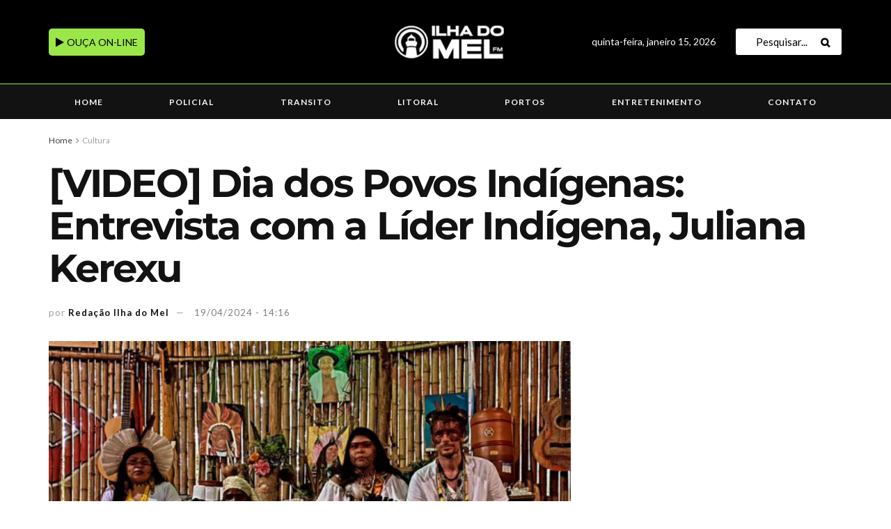

--- FILE ---
content_type: text/html; charset=UTF-8
request_url: https://ilhadomelfm.com.br/video-dia-dos-povos-indigenas-entrevista-com-a-lider-indigena-juliana-kerexu/
body_size: 38194
content:
<!doctype html>
<!--[if lt IE 7]> <html class="no-js lt-ie9 lt-ie8 lt-ie7" lang="pt-BR"> <![endif]-->
<!--[if IE 7]>    <html class="no-js lt-ie9 lt-ie8" lang="pt-BR"> <![endif]-->
<!--[if IE 8]>    <html class="no-js lt-ie9" lang="pt-BR"> <![endif]-->
<!--[if IE 9]>    <html class="no-js lt-ie10" lang="pt-BR"> <![endif]-->
<!--[if gt IE 8]><!--> <html class="no-js" lang="pt-BR"> <!--<![endif]-->
<head>
    <meta http-equiv="Content-Type" content="text/html; charset=UTF-8" />
    <meta name='viewport' content='width=device-width, initial-scale=1, user-scalable=yes' />
    <link rel="profile" href="http://gmpg.org/xfn/11" />
    <link rel="pingback" href="https://ilhadomelfm.com.br/xmlrpc.php" />
    <meta name="theme-color" content="#020000">
             <meta name="msapplication-navbutton-color" content="#020000">
             <meta name="apple-mobile-web-app-status-bar-style" content="#020000"><meta name='robots' content='index, follow, max-image-preview:large, max-snippet:-1, max-video-preview:-1' />
	<style>img:is([sizes="auto" i], [sizes^="auto," i]) { contain-intrinsic-size: 3000px 1500px }</style>
	<meta property="og:type" content="article">
<meta property="og:title" content="[VIDEO] Dia dos Povos Indígenas: Entrevista com a Líder Indígena, Juliana Kerexu">
<meta property="og:site_name" content="Ilha do Mel FM">
<meta property="og:description" content="Hoje, dia 19 de abril, é o dia dos povos indígenas. Essa data tem como objetivo celebrar a diversidade das">
<meta property="og:url" content="https://ilhadomelfm.com.br/video-dia-dos-povos-indigenas-entrevista-com-a-lider-indigena-juliana-kerexu/">
<meta property="og:locale" content="pt_BR">
<meta property="og:image" content="https://ilhadomelfm.com.br/wp-content/uploads/2024/04/Capturar-1.png">
<meta property="og:image:height" content="393">
<meta property="og:image:width" content="543">
<meta property="article:published_time" content="2024-04-19T14:16:10-03:00">
<meta property="article:modified_time" content="2024-04-19T14:16:10-03:00">
<meta property="article:section" content="Cultura">
<meta property="article:tag" content="#Cultura">
<meta property="article:tag" content="#Diversidade">
<meta property="article:tag" content="#Indigenas">
<meta property="article:tag" content="#PovosIndigenas">
<meta name="twitter:card" content="summary_large_image">
<meta name="twitter:title" content="[VIDEO] Dia dos Povos Indígenas: Entrevista com a Líder Indígena, Juliana Kerexu">
<meta name="twitter:description" content="Hoje, dia 19 de abril, é o dia dos povos indígenas. Essa data tem como objetivo celebrar a diversidade das">
<meta name="twitter:url" content="https://ilhadomelfm.com.br/video-dia-dos-povos-indigenas-entrevista-com-a-lider-indigena-juliana-kerexu/">
<meta name="twitter:site" content="">
<meta name="twitter:image" content="https://ilhadomelfm.com.br/wp-content/uploads/2024/04/Capturar-1.png">
<meta name="twitter:image:width" content="543">
<meta name="twitter:image:height" content="393">
			<script type="text/javascript">
			  var jnews_ajax_url = '/?ajax-request=jnews'
			</script>
			<script type="text/javascript">;window.jnews=window.jnews||{},window.jnews.library=window.jnews.library||{},window.jnews.library=function(){"use strict";var e=this;e.win=window,e.doc=document,e.noop=function(){},e.globalBody=e.doc.getElementsByTagName("body")[0],e.globalBody=e.globalBody?e.globalBody:e.doc,e.win.jnewsDataStorage=e.win.jnewsDataStorage||{_storage:new WeakMap,put:function(e,t,n){this._storage.has(e)||this._storage.set(e,new Map),this._storage.get(e).set(t,n)},get:function(e,t){return this._storage.get(e).get(t)},has:function(e,t){return this._storage.has(e)&&this._storage.get(e).has(t)},remove:function(e,t){var n=this._storage.get(e).delete(t);return 0===!this._storage.get(e).size&&this._storage.delete(e),n}},e.windowWidth=function(){return e.win.innerWidth||e.docEl.clientWidth||e.globalBody.clientWidth},e.windowHeight=function(){return e.win.innerHeight||e.docEl.clientHeight||e.globalBody.clientHeight},e.requestAnimationFrame=e.win.requestAnimationFrame||e.win.webkitRequestAnimationFrame||e.win.mozRequestAnimationFrame||e.win.msRequestAnimationFrame||window.oRequestAnimationFrame||function(e){return setTimeout(e,1e3/60)},e.cancelAnimationFrame=e.win.cancelAnimationFrame||e.win.webkitCancelAnimationFrame||e.win.webkitCancelRequestAnimationFrame||e.win.mozCancelAnimationFrame||e.win.msCancelRequestAnimationFrame||e.win.oCancelRequestAnimationFrame||function(e){clearTimeout(e)},e.classListSupport="classList"in document.createElement("_"),e.hasClass=e.classListSupport?function(e,t){return e.classList.contains(t)}:function(e,t){return e.className.indexOf(t)>=0},e.addClass=e.classListSupport?function(t,n){e.hasClass(t,n)||t.classList.add(n)}:function(t,n){e.hasClass(t,n)||(t.className+=" "+n)},e.removeClass=e.classListSupport?function(t,n){e.hasClass(t,n)&&t.classList.remove(n)}:function(t,n){e.hasClass(t,n)&&(t.className=t.className.replace(n,""))},e.objKeys=function(e){var t=[];for(var n in e)Object.prototype.hasOwnProperty.call(e,n)&&t.push(n);return t},e.isObjectSame=function(e,t){var n=!0;return JSON.stringify(e)!==JSON.stringify(t)&&(n=!1),n},e.extend=function(){for(var e,t,n,o=arguments[0]||{},i=1,a=arguments.length;i<a;i++)if(null!==(e=arguments[i]))for(t in e)o!==(n=e[t])&&void 0!==n&&(o[t]=n);return o},e.dataStorage=e.win.jnewsDataStorage,e.isVisible=function(e){return 0!==e.offsetWidth&&0!==e.offsetHeight||e.getBoundingClientRect().length},e.getHeight=function(e){return e.offsetHeight||e.clientHeight||e.getBoundingClientRect().height},e.getWidth=function(e){return e.offsetWidth||e.clientWidth||e.getBoundingClientRect().width},e.supportsPassive=!1;try{var t=Object.defineProperty({},"passive",{get:function(){e.supportsPassive=!0}});"createEvent"in e.doc?e.win.addEventListener("test",null,t):"fireEvent"in e.doc&&e.win.attachEvent("test",null)}catch(e){}e.passiveOption=!!e.supportsPassive&&{passive:!0},e.setStorage=function(e,t){e="jnews-"+e;var n={expired:Math.floor(((new Date).getTime()+432e5)/1e3)};t=Object.assign(n,t);localStorage.setItem(e,JSON.stringify(t))},e.getStorage=function(e){e="jnews-"+e;var t=localStorage.getItem(e);return null!==t&&0<t.length?JSON.parse(localStorage.getItem(e)):{}},e.expiredStorage=function(){var t,n="jnews-";for(var o in localStorage)o.indexOf(n)>-1&&"undefined"!==(t=e.getStorage(o.replace(n,""))).expired&&t.expired<Math.floor((new Date).getTime()/1e3)&&localStorage.removeItem(o)},e.addEvents=function(t,n,o){for(var i in n){var a=["touchstart","touchmove"].indexOf(i)>=0&&!o&&e.passiveOption;"createEvent"in e.doc?t.addEventListener(i,n[i],a):"fireEvent"in e.doc&&t.attachEvent("on"+i,n[i])}},e.removeEvents=function(t,n){for(var o in n)"createEvent"in e.doc?t.removeEventListener(o,n[o]):"fireEvent"in e.doc&&t.detachEvent("on"+o,n[o])},e.triggerEvents=function(t,n,o){var i;o=o||{detail:null};return"createEvent"in e.doc?(!(i=e.doc.createEvent("CustomEvent")||new CustomEvent(n)).initCustomEvent||i.initCustomEvent(n,!0,!1,o),void t.dispatchEvent(i)):"fireEvent"in e.doc?((i=e.doc.createEventObject()).eventType=n,void t.fireEvent("on"+i.eventType,i)):void 0},e.getParents=function(t,n){void 0===n&&(n=e.doc);for(var o=[],i=t.parentNode,a=!1;!a;)if(i){var r=i;r.querySelectorAll(n).length?a=!0:(o.push(r),i=r.parentNode)}else o=[],a=!0;return o},e.forEach=function(e,t,n){for(var o=0,i=e.length;o<i;o++)t.call(n,e[o],o)},e.getText=function(e){return e.innerText||e.textContent},e.setText=function(e,t){var n="object"==typeof t?t.innerText||t.textContent:t;e.innerText&&(e.innerText=n),e.textContent&&(e.textContent=n)},e.httpBuildQuery=function(t){return e.objKeys(t).reduce(function t(n){var o=arguments.length>1&&void 0!==arguments[1]?arguments[1]:null;return function(i,a){var r=n[a];a=encodeURIComponent(a);var s=o?"".concat(o,"[").concat(a,"]"):a;return null==r||"function"==typeof r?(i.push("".concat(s,"=")),i):["number","boolean","string"].includes(typeof r)?(i.push("".concat(s,"=").concat(encodeURIComponent(r))),i):(i.push(e.objKeys(r).reduce(t(r,s),[]).join("&")),i)}}(t),[]).join("&")},e.get=function(t,n,o,i){return o="function"==typeof o?o:e.noop,e.ajax("GET",t,n,o,i)},e.post=function(t,n,o,i){return o="function"==typeof o?o:e.noop,e.ajax("POST",t,n,o,i)},e.ajax=function(t,n,o,i,a){var r=new XMLHttpRequest,s=n,c=e.httpBuildQuery(o);if(t=-1!=["GET","POST"].indexOf(t)?t:"GET",r.open(t,s+("GET"==t?"?"+c:""),!0),"POST"==t&&r.setRequestHeader("Content-type","application/x-www-form-urlencoded"),r.setRequestHeader("X-Requested-With","XMLHttpRequest"),r.onreadystatechange=function(){4===r.readyState&&200<=r.status&&300>r.status&&"function"==typeof i&&i.call(void 0,r.response)},void 0!==a&&!a){return{xhr:r,send:function(){r.send("POST"==t?c:null)}}}return r.send("POST"==t?c:null),{xhr:r}},e.scrollTo=function(t,n,o){function i(e,t,n){this.start=this.position(),this.change=e-this.start,this.currentTime=0,this.increment=20,this.duration=void 0===n?500:n,this.callback=t,this.finish=!1,this.animateScroll()}return Math.easeInOutQuad=function(e,t,n,o){return(e/=o/2)<1?n/2*e*e+t:-n/2*(--e*(e-2)-1)+t},i.prototype.stop=function(){this.finish=!0},i.prototype.move=function(t){e.doc.documentElement.scrollTop=t,e.globalBody.parentNode.scrollTop=t,e.globalBody.scrollTop=t},i.prototype.position=function(){return e.doc.documentElement.scrollTop||e.globalBody.parentNode.scrollTop||e.globalBody.scrollTop},i.prototype.animateScroll=function(){this.currentTime+=this.increment;var t=Math.easeInOutQuad(this.currentTime,this.start,this.change,this.duration);this.move(t),this.currentTime<this.duration&&!this.finish?e.requestAnimationFrame.call(e.win,this.animateScroll.bind(this)):this.callback&&"function"==typeof this.callback&&this.callback()},new i(t,n,o)},e.unwrap=function(t){var n,o=t;e.forEach(t,(function(e,t){n?n+=e:n=e})),o.replaceWith(n)},e.performance={start:function(e){performance.mark(e+"Start")},stop:function(e){performance.mark(e+"End"),performance.measure(e,e+"Start",e+"End")}},e.fps=function(){var t=0,n=0,o=0;!function(){var i=t=0,a=0,r=0,s=document.getElementById("fpsTable"),c=function(t){void 0===document.getElementsByTagName("body")[0]?e.requestAnimationFrame.call(e.win,(function(){c(t)})):document.getElementsByTagName("body")[0].appendChild(t)};null===s&&((s=document.createElement("div")).style.position="fixed",s.style.top="120px",s.style.left="10px",s.style.width="100px",s.style.height="20px",s.style.border="1px solid black",s.style.fontSize="11px",s.style.zIndex="100000",s.style.backgroundColor="white",s.id="fpsTable",c(s));var l=function(){o++,n=Date.now(),(a=(o/(r=(n-t)/1e3)).toPrecision(2))!=i&&(i=a,s.innerHTML=i+"fps"),1<r&&(t=n,o=0),e.requestAnimationFrame.call(e.win,l)};l()}()},e.instr=function(e,t){for(var n=0;n<t.length;n++)if(-1!==e.toLowerCase().indexOf(t[n].toLowerCase()))return!0},e.winLoad=function(t,n){function o(o){if("complete"===e.doc.readyState||"interactive"===e.doc.readyState)return!o||n?setTimeout(t,n||1):t(o),1}o()||e.addEvents(e.win,{load:o})},e.docReady=function(t,n){function o(o){if("complete"===e.doc.readyState||"interactive"===e.doc.readyState)return!o||n?setTimeout(t,n||1):t(o),1}o()||e.addEvents(e.doc,{DOMContentLoaded:o})},e.fireOnce=function(){e.docReady((function(){e.assets=e.assets||[],e.assets.length&&(e.boot(),e.load_assets())}),50)},e.boot=function(){e.length&&e.doc.querySelectorAll("style[media]").forEach((function(e){"not all"==e.getAttribute("media")&&e.removeAttribute("media")}))},e.create_js=function(t,n){var o=e.doc.createElement("script");switch(o.setAttribute("src",t),n){case"defer":o.setAttribute("defer",!0);break;case"async":o.setAttribute("async",!0);break;case"deferasync":o.setAttribute("defer",!0),o.setAttribute("async",!0)}e.globalBody.appendChild(o)},e.load_assets=function(){"object"==typeof e.assets&&e.forEach(e.assets.slice(0),(function(t,n){var o="";t.defer&&(o+="defer"),t.async&&(o+="async"),e.create_js(t.url,o);var i=e.assets.indexOf(t);i>-1&&e.assets.splice(i,1)})),e.assets=jnewsoption.au_scripts=window.jnewsads=[]},e.setCookie=function(e,t,n){var o="";if(n){var i=new Date;i.setTime(i.getTime()+24*n*60*60*1e3),o="; expires="+i.toUTCString()}document.cookie=e+"="+(t||"")+o+"; path=/"},e.getCookie=function(e){for(var t=e+"=",n=document.cookie.split(";"),o=0;o<n.length;o++){for(var i=n[o];" "==i.charAt(0);)i=i.substring(1,i.length);if(0==i.indexOf(t))return i.substring(t.length,i.length)}return null},e.eraseCookie=function(e){document.cookie=e+"=; Path=/; Expires=Thu, 01 Jan 1970 00:00:01 GMT;"},e.docReady((function(){e.globalBody=e.globalBody==e.doc?e.doc.getElementsByTagName("body")[0]:e.globalBody,e.globalBody=e.globalBody?e.globalBody:e.doc})),e.winLoad((function(){e.winLoad((function(){var t=!1;if(void 0!==window.jnewsadmin)if(void 0!==window.file_version_checker){var n=e.objKeys(window.file_version_checker);n.length?n.forEach((function(e){t||"10.0.4"===window.file_version_checker[e]||(t=!0)})):t=!0}else t=!0;t&&(window.jnewsHelper.getMessage(),window.jnewsHelper.getNotice())}),2500)}))},window.jnews.library=new window.jnews.library;</script>
	<!-- This site is optimized with the Yoast SEO plugin v26.7 - https://yoast.com/wordpress/plugins/seo/ -->
	<title>[VIDEO] Dia dos Povos Indígenas: Entrevista com a Líder Indígena, Juliana Kerexu</title>
	<meta name="description" content="[VIDEO] Dia dos Povos Indígenas: Entrevista com a Líder Indígena, Juliana Kerexu" />
	<link rel="canonical" href="https://ilhadomelfm.com.br/video-dia-dos-povos-indigenas-entrevista-com-a-lider-indigena-juliana-kerexu/" />
	<meta property="og:locale" content="pt_BR" />
	<meta property="og:type" content="article" />
	<meta property="og:title" content="[VIDEO] Dia dos Povos Indígenas: Entrevista com a Líder Indígena, Juliana Kerexu" />
	<meta property="og:description" content="[VIDEO] Dia dos Povos Indígenas: Entrevista com a Líder Indígena, Juliana Kerexu" />
	<meta property="og:url" content="https://ilhadomelfm.com.br/video-dia-dos-povos-indigenas-entrevista-com-a-lider-indigena-juliana-kerexu/" />
	<meta property="og:site_name" content="Ilha do Mel FM" />
	<meta property="article:publisher" content="https://www.facebook.com/ilhadomelfm90.3" />
	<meta property="article:published_time" content="2024-04-19T17:16:10+00:00" />
	<meta property="og:image" content="https://ilhadomelfm.com.br/wp-content/uploads/2024/04/Capturar-1.png" />
	<meta property="og:image:width" content="543" />
	<meta property="og:image:height" content="393" />
	<meta property="og:image:type" content="image/png" />
	<meta name="author" content="Redação Ilha do Mel" />
	<meta name="twitter:card" content="summary_large_image" />
	<meta name="twitter:label1" content="Escrito por" />
	<meta name="twitter:data1" content="Redação Ilha do Mel" />
	<script type="application/ld+json" class="yoast-schema-graph">{"@context":"https://schema.org","@graph":[{"@type":"Article","@id":"https://ilhadomelfm.com.br/video-dia-dos-povos-indigenas-entrevista-com-a-lider-indigena-juliana-kerexu/#article","isPartOf":{"@id":"https://ilhadomelfm.com.br/video-dia-dos-povos-indigenas-entrevista-com-a-lider-indigena-juliana-kerexu/"},"author":{"name":"Redação Ilha do Mel","@id":"https://ilhadomelfm.com.br/#/schema/person/a58e9ddd551732fd34485205c77a1aef"},"headline":"[VIDEO] Dia dos Povos Indígenas: Entrevista com a Líder Indígena, Juliana Kerexu","datePublished":"2024-04-19T17:16:10+00:00","mainEntityOfPage":{"@id":"https://ilhadomelfm.com.br/video-dia-dos-povos-indigenas-entrevista-com-a-lider-indigena-juliana-kerexu/"},"wordCount":52,"commentCount":0,"publisher":{"@id":"https://ilhadomelfm.com.br/#organization"},"image":{"@id":"https://ilhadomelfm.com.br/video-dia-dos-povos-indigenas-entrevista-com-a-lider-indigena-juliana-kerexu/#primaryimage"},"thumbnailUrl":"https://ilhadomelfm.com.br/wp-content/uploads/2024/04/Capturar-1.png","keywords":["#Cultura","#Diversidade","#Indigenas","#PovosIndigenas"],"articleSection":["Cultura"],"inLanguage":"pt-BR","potentialAction":[{"@type":"CommentAction","name":"Comment","target":["https://ilhadomelfm.com.br/video-dia-dos-povos-indigenas-entrevista-com-a-lider-indigena-juliana-kerexu/#respond"]}]},{"@type":"WebPage","@id":"https://ilhadomelfm.com.br/video-dia-dos-povos-indigenas-entrevista-com-a-lider-indigena-juliana-kerexu/","url":"https://ilhadomelfm.com.br/video-dia-dos-povos-indigenas-entrevista-com-a-lider-indigena-juliana-kerexu/","name":"[VIDEO] Dia dos Povos Indígenas: Entrevista com a Líder Indígena, Juliana Kerexu","isPartOf":{"@id":"https://ilhadomelfm.com.br/#website"},"primaryImageOfPage":{"@id":"https://ilhadomelfm.com.br/video-dia-dos-povos-indigenas-entrevista-com-a-lider-indigena-juliana-kerexu/#primaryimage"},"image":{"@id":"https://ilhadomelfm.com.br/video-dia-dos-povos-indigenas-entrevista-com-a-lider-indigena-juliana-kerexu/#primaryimage"},"thumbnailUrl":"https://ilhadomelfm.com.br/wp-content/uploads/2024/04/Capturar-1.png","datePublished":"2024-04-19T17:16:10+00:00","description":"[VIDEO] Dia dos Povos Indígenas: Entrevista com a Líder Indígena, Juliana Kerexu","breadcrumb":{"@id":"https://ilhadomelfm.com.br/video-dia-dos-povos-indigenas-entrevista-com-a-lider-indigena-juliana-kerexu/#breadcrumb"},"inLanguage":"pt-BR","potentialAction":[{"@type":"ReadAction","target":["https://ilhadomelfm.com.br/video-dia-dos-povos-indigenas-entrevista-com-a-lider-indigena-juliana-kerexu/"]}]},{"@type":"ImageObject","inLanguage":"pt-BR","@id":"https://ilhadomelfm.com.br/video-dia-dos-povos-indigenas-entrevista-com-a-lider-indigena-juliana-kerexu/#primaryimage","url":"https://ilhadomelfm.com.br/wp-content/uploads/2024/04/Capturar-1.png","contentUrl":"https://ilhadomelfm.com.br/wp-content/uploads/2024/04/Capturar-1.png","width":543,"height":393},{"@type":"BreadcrumbList","@id":"https://ilhadomelfm.com.br/video-dia-dos-povos-indigenas-entrevista-com-a-lider-indigena-juliana-kerexu/#breadcrumb","itemListElement":[{"@type":"ListItem","position":1,"name":"Início","item":"https://ilhadomelfm.com.br/"},{"@type":"ListItem","position":2,"name":"[VIDEO] Dia dos Povos Indígenas: Entrevista com a Líder Indígena, Juliana Kerexu"}]},{"@type":"WebSite","@id":"https://ilhadomelfm.com.br/#website","url":"https://ilhadomelfm.com.br/","name":"Ilha do Mel FM","description":"","publisher":{"@id":"https://ilhadomelfm.com.br/#organization"},"potentialAction":[{"@type":"SearchAction","target":{"@type":"EntryPoint","urlTemplate":"https://ilhadomelfm.com.br/?s={search_term_string}"},"query-input":{"@type":"PropertyValueSpecification","valueRequired":true,"valueName":"search_term_string"}}],"inLanguage":"pt-BR"},{"@type":"Organization","@id":"https://ilhadomelfm.com.br/#organization","name":"Ilha do Mel FM","url":"https://ilhadomelfm.com.br/","logo":{"@type":"ImageObject","inLanguage":"pt-BR","@id":"https://ilhadomelfm.com.br/#/schema/logo/image/","url":"https://ilhadomelfm.com.br/wp-content/uploads/2025/11/logo-ilhadomelfm.jpg","contentUrl":"https://ilhadomelfm.com.br/wp-content/uploads/2025/11/logo-ilhadomelfm.jpg","width":919,"height":900,"caption":"Ilha do Mel FM"},"image":{"@id":"https://ilhadomelfm.com.br/#/schema/logo/image/"},"sameAs":["https://www.facebook.com/ilhadomelfm90.3","https://www.instagram.com/ilhadomel.fm/"]},{"@type":"Person","@id":"https://ilhadomelfm.com.br/#/schema/person/a58e9ddd551732fd34485205c77a1aef","name":"Redação Ilha do Mel","image":{"@type":"ImageObject","inLanguage":"pt-BR","@id":"https://ilhadomelfm.com.br/#/schema/person/image/","url":"https://secure.gravatar.com/avatar/53591e1d5b0252d003193b3098422954?s=96&d=mm&r=g","contentUrl":"https://secure.gravatar.com/avatar/53591e1d5b0252d003193b3098422954?s=96&d=mm&r=g","caption":"Redação Ilha do Mel"},"url":"https://ilhadomelfm.com.br/author/redacao_ilhadomel/"}]}</script>
	<!-- / Yoast SEO plugin. -->


<link rel='dns-prefetch' href='//www.googletagmanager.com' />
<link rel='dns-prefetch' href='//fonts.googleapis.com' />
<link rel='dns-prefetch' href='//pagead2.googlesyndication.com' />
<link rel='preconnect' href='https://fonts.gstatic.com' />
<link rel="alternate" type="application/rss+xml" title="Feed para Ilha do Mel FM &raquo;" href="https://ilhadomelfm.com.br/feed/" />
<link rel="alternate" type="application/rss+xml" title="Feed de comentários para Ilha do Mel FM &raquo;" href="https://ilhadomelfm.com.br/comments/feed/" />
<link rel="alternate" type="application/rss+xml" title="Feed de comentários para Ilha do Mel FM &raquo; [VIDEO] Dia dos Povos Indígenas: Entrevista com a Líder Indígena, Juliana Kerexu" href="https://ilhadomelfm.com.br/video-dia-dos-povos-indigenas-entrevista-com-a-lider-indigena-juliana-kerexu/feed/" />
<script type="text/javascript">
/* <![CDATA[ */
window._wpemojiSettings = {"baseUrl":"https:\/\/s.w.org\/images\/core\/emoji\/15.0.3\/72x72\/","ext":".png","svgUrl":"https:\/\/s.w.org\/images\/core\/emoji\/15.0.3\/svg\/","svgExt":".svg","source":{"concatemoji":"https:\/\/ilhadomelfm.com.br\/wp-includes\/js\/wp-emoji-release.min.js?ver=6.7.1"}};
/*! This file is auto-generated */
!function(i,n){var o,s,e;function c(e){try{var t={supportTests:e,timestamp:(new Date).valueOf()};sessionStorage.setItem(o,JSON.stringify(t))}catch(e){}}function p(e,t,n){e.clearRect(0,0,e.canvas.width,e.canvas.height),e.fillText(t,0,0);var t=new Uint32Array(e.getImageData(0,0,e.canvas.width,e.canvas.height).data),r=(e.clearRect(0,0,e.canvas.width,e.canvas.height),e.fillText(n,0,0),new Uint32Array(e.getImageData(0,0,e.canvas.width,e.canvas.height).data));return t.every(function(e,t){return e===r[t]})}function u(e,t,n){switch(t){case"flag":return n(e,"\ud83c\udff3\ufe0f\u200d\u26a7\ufe0f","\ud83c\udff3\ufe0f\u200b\u26a7\ufe0f")?!1:!n(e,"\ud83c\uddfa\ud83c\uddf3","\ud83c\uddfa\u200b\ud83c\uddf3")&&!n(e,"\ud83c\udff4\udb40\udc67\udb40\udc62\udb40\udc65\udb40\udc6e\udb40\udc67\udb40\udc7f","\ud83c\udff4\u200b\udb40\udc67\u200b\udb40\udc62\u200b\udb40\udc65\u200b\udb40\udc6e\u200b\udb40\udc67\u200b\udb40\udc7f");case"emoji":return!n(e,"\ud83d\udc26\u200d\u2b1b","\ud83d\udc26\u200b\u2b1b")}return!1}function f(e,t,n){var r="undefined"!=typeof WorkerGlobalScope&&self instanceof WorkerGlobalScope?new OffscreenCanvas(300,150):i.createElement("canvas"),a=r.getContext("2d",{willReadFrequently:!0}),o=(a.textBaseline="top",a.font="600 32px Arial",{});return e.forEach(function(e){o[e]=t(a,e,n)}),o}function t(e){var t=i.createElement("script");t.src=e,t.defer=!0,i.head.appendChild(t)}"undefined"!=typeof Promise&&(o="wpEmojiSettingsSupports",s=["flag","emoji"],n.supports={everything:!0,everythingExceptFlag:!0},e=new Promise(function(e){i.addEventListener("DOMContentLoaded",e,{once:!0})}),new Promise(function(t){var n=function(){try{var e=JSON.parse(sessionStorage.getItem(o));if("object"==typeof e&&"number"==typeof e.timestamp&&(new Date).valueOf()<e.timestamp+604800&&"object"==typeof e.supportTests)return e.supportTests}catch(e){}return null}();if(!n){if("undefined"!=typeof Worker&&"undefined"!=typeof OffscreenCanvas&&"undefined"!=typeof URL&&URL.createObjectURL&&"undefined"!=typeof Blob)try{var e="postMessage("+f.toString()+"("+[JSON.stringify(s),u.toString(),p.toString()].join(",")+"));",r=new Blob([e],{type:"text/javascript"}),a=new Worker(URL.createObjectURL(r),{name:"wpTestEmojiSupports"});return void(a.onmessage=function(e){c(n=e.data),a.terminate(),t(n)})}catch(e){}c(n=f(s,u,p))}t(n)}).then(function(e){for(var t in e)n.supports[t]=e[t],n.supports.everything=n.supports.everything&&n.supports[t],"flag"!==t&&(n.supports.everythingExceptFlag=n.supports.everythingExceptFlag&&n.supports[t]);n.supports.everythingExceptFlag=n.supports.everythingExceptFlag&&!n.supports.flag,n.DOMReady=!1,n.readyCallback=function(){n.DOMReady=!0}}).then(function(){return e}).then(function(){var e;n.supports.everything||(n.readyCallback(),(e=n.source||{}).concatemoji?t(e.concatemoji):e.wpemoji&&e.twemoji&&(t(e.twemoji),t(e.wpemoji)))}))}((window,document),window._wpemojiSettings);
/* ]]> */
</script>

<link rel='stylesheet' id='audio4-html5_site_css-css' href='https://ilhadomelfm.com.br/wp-content/plugins/lbg-audio4-html5-shoutcast/audio4_html5/audio4_html5.css?ver=6.7.1' type='text/css' media='all' />
<style id='wp-emoji-styles-inline-css' type='text/css'>

	img.wp-smiley, img.emoji {
		display: inline !important;
		border: none !important;
		box-shadow: none !important;
		height: 1em !important;
		width: 1em !important;
		margin: 0 0.07em !important;
		vertical-align: -0.1em !important;
		background: none !important;
		padding: 0 !important;
	}
</style>
<link rel='stylesheet' id='wp-block-library-css' href='https://ilhadomelfm.com.br/wp-includes/css/dist/block-library/style.min.css?ver=6.7.1' type='text/css' media='all' />
<style id='classic-theme-styles-inline-css' type='text/css'>
/*! This file is auto-generated */
.wp-block-button__link{color:#fff;background-color:#32373c;border-radius:9999px;box-shadow:none;text-decoration:none;padding:calc(.667em + 2px) calc(1.333em + 2px);font-size:1.125em}.wp-block-file__button{background:#32373c;color:#fff;text-decoration:none}
</style>
<style id='global-styles-inline-css' type='text/css'>
:root{--wp--preset--aspect-ratio--square: 1;--wp--preset--aspect-ratio--4-3: 4/3;--wp--preset--aspect-ratio--3-4: 3/4;--wp--preset--aspect-ratio--3-2: 3/2;--wp--preset--aspect-ratio--2-3: 2/3;--wp--preset--aspect-ratio--16-9: 16/9;--wp--preset--aspect-ratio--9-16: 9/16;--wp--preset--color--black: #000000;--wp--preset--color--cyan-bluish-gray: #abb8c3;--wp--preset--color--white: #ffffff;--wp--preset--color--pale-pink: #f78da7;--wp--preset--color--vivid-red: #cf2e2e;--wp--preset--color--luminous-vivid-orange: #ff6900;--wp--preset--color--luminous-vivid-amber: #fcb900;--wp--preset--color--light-green-cyan: #7bdcb5;--wp--preset--color--vivid-green-cyan: #00d084;--wp--preset--color--pale-cyan-blue: #8ed1fc;--wp--preset--color--vivid-cyan-blue: #0693e3;--wp--preset--color--vivid-purple: #9b51e0;--wp--preset--gradient--vivid-cyan-blue-to-vivid-purple: linear-gradient(135deg,rgba(6,147,227,1) 0%,rgb(155,81,224) 100%);--wp--preset--gradient--light-green-cyan-to-vivid-green-cyan: linear-gradient(135deg,rgb(122,220,180) 0%,rgb(0,208,130) 100%);--wp--preset--gradient--luminous-vivid-amber-to-luminous-vivid-orange: linear-gradient(135deg,rgba(252,185,0,1) 0%,rgba(255,105,0,1) 100%);--wp--preset--gradient--luminous-vivid-orange-to-vivid-red: linear-gradient(135deg,rgba(255,105,0,1) 0%,rgb(207,46,46) 100%);--wp--preset--gradient--very-light-gray-to-cyan-bluish-gray: linear-gradient(135deg,rgb(238,238,238) 0%,rgb(169,184,195) 100%);--wp--preset--gradient--cool-to-warm-spectrum: linear-gradient(135deg,rgb(74,234,220) 0%,rgb(151,120,209) 20%,rgb(207,42,186) 40%,rgb(238,44,130) 60%,rgb(251,105,98) 80%,rgb(254,248,76) 100%);--wp--preset--gradient--blush-light-purple: linear-gradient(135deg,rgb(255,206,236) 0%,rgb(152,150,240) 100%);--wp--preset--gradient--blush-bordeaux: linear-gradient(135deg,rgb(254,205,165) 0%,rgb(254,45,45) 50%,rgb(107,0,62) 100%);--wp--preset--gradient--luminous-dusk: linear-gradient(135deg,rgb(255,203,112) 0%,rgb(199,81,192) 50%,rgb(65,88,208) 100%);--wp--preset--gradient--pale-ocean: linear-gradient(135deg,rgb(255,245,203) 0%,rgb(182,227,212) 50%,rgb(51,167,181) 100%);--wp--preset--gradient--electric-grass: linear-gradient(135deg,rgb(202,248,128) 0%,rgb(113,206,126) 100%);--wp--preset--gradient--midnight: linear-gradient(135deg,rgb(2,3,129) 0%,rgb(40,116,252) 100%);--wp--preset--font-size--small: 13px;--wp--preset--font-size--medium: 20px;--wp--preset--font-size--large: 36px;--wp--preset--font-size--x-large: 42px;--wp--preset--spacing--20: 0.44rem;--wp--preset--spacing--30: 0.67rem;--wp--preset--spacing--40: 1rem;--wp--preset--spacing--50: 1.5rem;--wp--preset--spacing--60: 2.25rem;--wp--preset--spacing--70: 3.38rem;--wp--preset--spacing--80: 5.06rem;--wp--preset--shadow--natural: 6px 6px 9px rgba(0, 0, 0, 0.2);--wp--preset--shadow--deep: 12px 12px 50px rgba(0, 0, 0, 0.4);--wp--preset--shadow--sharp: 6px 6px 0px rgba(0, 0, 0, 0.2);--wp--preset--shadow--outlined: 6px 6px 0px -3px rgba(255, 255, 255, 1), 6px 6px rgba(0, 0, 0, 1);--wp--preset--shadow--crisp: 6px 6px 0px rgba(0, 0, 0, 1);}:where(.is-layout-flex){gap: 0.5em;}:where(.is-layout-grid){gap: 0.5em;}body .is-layout-flex{display: flex;}.is-layout-flex{flex-wrap: wrap;align-items: center;}.is-layout-flex > :is(*, div){margin: 0;}body .is-layout-grid{display: grid;}.is-layout-grid > :is(*, div){margin: 0;}:where(.wp-block-columns.is-layout-flex){gap: 2em;}:where(.wp-block-columns.is-layout-grid){gap: 2em;}:where(.wp-block-post-template.is-layout-flex){gap: 1.25em;}:where(.wp-block-post-template.is-layout-grid){gap: 1.25em;}.has-black-color{color: var(--wp--preset--color--black) !important;}.has-cyan-bluish-gray-color{color: var(--wp--preset--color--cyan-bluish-gray) !important;}.has-white-color{color: var(--wp--preset--color--white) !important;}.has-pale-pink-color{color: var(--wp--preset--color--pale-pink) !important;}.has-vivid-red-color{color: var(--wp--preset--color--vivid-red) !important;}.has-luminous-vivid-orange-color{color: var(--wp--preset--color--luminous-vivid-orange) !important;}.has-luminous-vivid-amber-color{color: var(--wp--preset--color--luminous-vivid-amber) !important;}.has-light-green-cyan-color{color: var(--wp--preset--color--light-green-cyan) !important;}.has-vivid-green-cyan-color{color: var(--wp--preset--color--vivid-green-cyan) !important;}.has-pale-cyan-blue-color{color: var(--wp--preset--color--pale-cyan-blue) !important;}.has-vivid-cyan-blue-color{color: var(--wp--preset--color--vivid-cyan-blue) !important;}.has-vivid-purple-color{color: var(--wp--preset--color--vivid-purple) !important;}.has-black-background-color{background-color: var(--wp--preset--color--black) !important;}.has-cyan-bluish-gray-background-color{background-color: var(--wp--preset--color--cyan-bluish-gray) !important;}.has-white-background-color{background-color: var(--wp--preset--color--white) !important;}.has-pale-pink-background-color{background-color: var(--wp--preset--color--pale-pink) !important;}.has-vivid-red-background-color{background-color: var(--wp--preset--color--vivid-red) !important;}.has-luminous-vivid-orange-background-color{background-color: var(--wp--preset--color--luminous-vivid-orange) !important;}.has-luminous-vivid-amber-background-color{background-color: var(--wp--preset--color--luminous-vivid-amber) !important;}.has-light-green-cyan-background-color{background-color: var(--wp--preset--color--light-green-cyan) !important;}.has-vivid-green-cyan-background-color{background-color: var(--wp--preset--color--vivid-green-cyan) !important;}.has-pale-cyan-blue-background-color{background-color: var(--wp--preset--color--pale-cyan-blue) !important;}.has-vivid-cyan-blue-background-color{background-color: var(--wp--preset--color--vivid-cyan-blue) !important;}.has-vivid-purple-background-color{background-color: var(--wp--preset--color--vivid-purple) !important;}.has-black-border-color{border-color: var(--wp--preset--color--black) !important;}.has-cyan-bluish-gray-border-color{border-color: var(--wp--preset--color--cyan-bluish-gray) !important;}.has-white-border-color{border-color: var(--wp--preset--color--white) !important;}.has-pale-pink-border-color{border-color: var(--wp--preset--color--pale-pink) !important;}.has-vivid-red-border-color{border-color: var(--wp--preset--color--vivid-red) !important;}.has-luminous-vivid-orange-border-color{border-color: var(--wp--preset--color--luminous-vivid-orange) !important;}.has-luminous-vivid-amber-border-color{border-color: var(--wp--preset--color--luminous-vivid-amber) !important;}.has-light-green-cyan-border-color{border-color: var(--wp--preset--color--light-green-cyan) !important;}.has-vivid-green-cyan-border-color{border-color: var(--wp--preset--color--vivid-green-cyan) !important;}.has-pale-cyan-blue-border-color{border-color: var(--wp--preset--color--pale-cyan-blue) !important;}.has-vivid-cyan-blue-border-color{border-color: var(--wp--preset--color--vivid-cyan-blue) !important;}.has-vivid-purple-border-color{border-color: var(--wp--preset--color--vivid-purple) !important;}.has-vivid-cyan-blue-to-vivid-purple-gradient-background{background: var(--wp--preset--gradient--vivid-cyan-blue-to-vivid-purple) !important;}.has-light-green-cyan-to-vivid-green-cyan-gradient-background{background: var(--wp--preset--gradient--light-green-cyan-to-vivid-green-cyan) !important;}.has-luminous-vivid-amber-to-luminous-vivid-orange-gradient-background{background: var(--wp--preset--gradient--luminous-vivid-amber-to-luminous-vivid-orange) !important;}.has-luminous-vivid-orange-to-vivid-red-gradient-background{background: var(--wp--preset--gradient--luminous-vivid-orange-to-vivid-red) !important;}.has-very-light-gray-to-cyan-bluish-gray-gradient-background{background: var(--wp--preset--gradient--very-light-gray-to-cyan-bluish-gray) !important;}.has-cool-to-warm-spectrum-gradient-background{background: var(--wp--preset--gradient--cool-to-warm-spectrum) !important;}.has-blush-light-purple-gradient-background{background: var(--wp--preset--gradient--blush-light-purple) !important;}.has-blush-bordeaux-gradient-background{background: var(--wp--preset--gradient--blush-bordeaux) !important;}.has-luminous-dusk-gradient-background{background: var(--wp--preset--gradient--luminous-dusk) !important;}.has-pale-ocean-gradient-background{background: var(--wp--preset--gradient--pale-ocean) !important;}.has-electric-grass-gradient-background{background: var(--wp--preset--gradient--electric-grass) !important;}.has-midnight-gradient-background{background: var(--wp--preset--gradient--midnight) !important;}.has-small-font-size{font-size: var(--wp--preset--font-size--small) !important;}.has-medium-font-size{font-size: var(--wp--preset--font-size--medium) !important;}.has-large-font-size{font-size: var(--wp--preset--font-size--large) !important;}.has-x-large-font-size{font-size: var(--wp--preset--font-size--x-large) !important;}
:where(.wp-block-post-template.is-layout-flex){gap: 1.25em;}:where(.wp-block-post-template.is-layout-grid){gap: 1.25em;}
:where(.wp-block-columns.is-layout-flex){gap: 2em;}:where(.wp-block-columns.is-layout-grid){gap: 2em;}
:root :where(.wp-block-pullquote){font-size: 1.5em;line-height: 1.6;}
</style>
<link rel='stylesheet' id='elementor-frontend-css' href='https://ilhadomelfm.com.br/wp-content/plugins/elementor/assets/css/frontend.min.css?ver=3.33.2' type='text/css' media='all' />
<link rel='stylesheet' id='jeg_customizer_font-css' href='//fonts.googleapis.com/css?family=Lato%3Aregular%2C900%2C700%7CMontserrat%3Aregular%2C700&#038;display=swap&#038;ver=1.3.0' type='text/css' media='all' />
<link rel='stylesheet' id='jnews-frontend-css' href='https://ilhadomelfm.com.br/wp-content/themes/jnews/assets/dist/frontend.min.css?ver=11.6.6' type='text/css' media='all' />
<link rel='stylesheet' id='jnews-elementor-css' href='https://ilhadomelfm.com.br/wp-content/themes/jnews/assets/css/elementor-frontend.css?ver=11.6.6' type='text/css' media='all' />
<link rel='stylesheet' id='jnews-style-css' href='https://ilhadomelfm.com.br/wp-content/themes/jnews/style.css?ver=11.6.6' type='text/css' media='all' />
<link rel='stylesheet' id='jnews-darkmode-css' href='https://ilhadomelfm.com.br/wp-content/themes/jnews/assets/css/darkmode.css?ver=11.6.6' type='text/css' media='all' />
<link rel='stylesheet' id='jnews-scheme-css' href='https://ilhadomelfm.com.br/wp-content/themes/jnews/data/import/lifestyle/scheme.css?ver=11.6.6' type='text/css' media='all' />
<link rel='stylesheet' id='jnews-social-login-style-css' href='https://ilhadomelfm.com.br/wp-content/plugins/jnews-social-login/assets/css/plugin.css?ver=11.0.4' type='text/css' media='all' />
<link rel='stylesheet' id='jnews-select-share-css' href='https://ilhadomelfm.com.br/wp-content/plugins/jnews-social-share/assets/css/plugin.css' type='text/css' media='all' />
<script type="text/javascript" src="https://ilhadomelfm.com.br/wp-includes/js/jquery/jquery.min.js?ver=3.7.1" id="jquery-core-js"></script>
<script type="text/javascript" src="https://ilhadomelfm.com.br/wp-includes/js/jquery/jquery-migrate.min.js?ver=3.4.1" id="jquery-migrate-js"></script>
<script type="text/javascript" src="https://ilhadomelfm.com.br/wp-content/plugins/lbg-audio4-html5-shoutcast/audio4_html5/js/jquery.mousewheel.min.js?ver=6.7.1" id="lbg-mousewheel-js"></script>
<script type="text/javascript" src="https://ilhadomelfm.com.br/wp-content/plugins/lbg-audio4-html5-shoutcast/audio4_html5/js/jquery.touchSwipe.min.js?ver=6.7.1" id="lbg-touchSwipe-js"></script>
<script type="text/javascript" src="https://ilhadomelfm.com.br/wp-content/plugins/lbg-audio4-html5-shoutcast/audio4_html5/js/swfobject.js?ver=6.7.1" id="lbg-swfobject-js"></script>
<script type="text/javascript" src="https://ilhadomelfm.com.br/wp-content/plugins/lbg-audio4-html5-shoutcast/audio4_html5/js/audio4_html5.js?ver=6.7.1" id="lbg-audio4_html5-js"></script>
<script type="text/javascript" src="https://ilhadomelfm.com.br/wp-content/plugins/shortcode-for-current-date/dist/script.js?ver=6.7.1" id="shortcode-for-current-date-script-js"></script>

<!-- Snippet da etiqueta do Google (gtag.js) adicionado pelo Site Kit -->
<!-- Snippet do Google Análises adicionado pelo Site Kit -->
<script type="text/javascript" src="https://www.googletagmanager.com/gtag/js?id=GT-TXX3ZZF" id="google_gtagjs-js" async></script>
<script type="text/javascript" id="google_gtagjs-js-after">
/* <![CDATA[ */
window.dataLayer = window.dataLayer || [];function gtag(){dataLayer.push(arguments);}
gtag("set","linker",{"domains":["ilhadomelfm.com.br"]});
gtag("js", new Date());
gtag("set", "developer_id.dZTNiMT", true);
gtag("config", "GT-TXX3ZZF", {"googlesitekit_post_date":"20240419","googlesitekit_post_author":"Reda\u00e7\u00e3o Ilha do Mel"});
/* ]]> */
</script>
<link rel="https://api.w.org/" href="https://ilhadomelfm.com.br/wp-json/" /><link rel="alternate" title="JSON" type="application/json" href="https://ilhadomelfm.com.br/wp-json/wp/v2/posts/10000" /><link rel="EditURI" type="application/rsd+xml" title="RSD" href="https://ilhadomelfm.com.br/xmlrpc.php?rsd" />
<meta name="generator" content="WordPress 6.7.1" />
<link rel='shortlink' href='https://ilhadomelfm.com.br/?p=10000' />
<link rel="alternate" title="oEmbed (JSON)" type="application/json+oembed" href="https://ilhadomelfm.com.br/wp-json/oembed/1.0/embed?url=https%3A%2F%2Filhadomelfm.com.br%2Fvideo-dia-dos-povos-indigenas-entrevista-com-a-lider-indigena-juliana-kerexu%2F" />
<link rel="alternate" title="oEmbed (XML)" type="text/xml+oembed" href="https://ilhadomelfm.com.br/wp-json/oembed/1.0/embed?url=https%3A%2F%2Filhadomelfm.com.br%2Fvideo-dia-dos-povos-indigenas-entrevista-com-a-lider-indigena-juliana-kerexu%2F&#038;format=xml" />
<meta name="generator" content="Site Kit by Google 1.170.0" />
<!-- Meta-etiquetas do Google AdSense adicionado pelo Site Kit -->
<meta name="google-adsense-platform-account" content="ca-host-pub-2644536267352236">
<meta name="google-adsense-platform-domain" content="sitekit.withgoogle.com">
<!-- Fim das meta-etiquetas do Google AdSense adicionado pelo Site Kit -->
<meta name="generator" content="Elementor 3.33.2; features: additional_custom_breakpoints; settings: css_print_method-external, google_font-enabled, font_display-swap">
			<style>
				.e-con.e-parent:nth-of-type(n+4):not(.e-lazyloaded):not(.e-no-lazyload),
				.e-con.e-parent:nth-of-type(n+4):not(.e-lazyloaded):not(.e-no-lazyload) * {
					background-image: none !important;
				}
				@media screen and (max-height: 1024px) {
					.e-con.e-parent:nth-of-type(n+3):not(.e-lazyloaded):not(.e-no-lazyload),
					.e-con.e-parent:nth-of-type(n+3):not(.e-lazyloaded):not(.e-no-lazyload) * {
						background-image: none !important;
					}
				}
				@media screen and (max-height: 640px) {
					.e-con.e-parent:nth-of-type(n+2):not(.e-lazyloaded):not(.e-no-lazyload),
					.e-con.e-parent:nth-of-type(n+2):not(.e-lazyloaded):not(.e-no-lazyload) * {
						background-image: none !important;
					}
				}
			</style>
			
<!-- Código do Google Adsense adicionado pelo Site Kit -->
<script type="text/javascript" async="async" src="https://pagead2.googlesyndication.com/pagead/js/adsbygoogle.js?client=ca-pub-1002796926275238&amp;host=ca-host-pub-2644536267352236" crossorigin="anonymous"></script>

<!-- Fim do código do Google AdSense adicionado pelo Site Kit -->
<script type='application/ld+json'>{"@context":"http:\/\/schema.org","@type":"Organization","@id":"https:\/\/ilhadomelfm.com.br\/#organization","url":"https:\/\/ilhadomelfm.com.br\/","name":"","logo":{"@type":"ImageObject","url":""},"sameAs":["https:\/\/www.facebook.com\/jegtheme\/","https:\/\/twitter.com\/jegtheme","https:\/\/www.youtube.com","https:\/\/www.instagram.com\/jegtheme\/"]}</script>
<script type='application/ld+json'>{"@context":"http:\/\/schema.org","@type":"WebSite","@id":"https:\/\/ilhadomelfm.com.br\/#website","url":"https:\/\/ilhadomelfm.com.br\/","name":"","potentialAction":{"@type":"SearchAction","target":"https:\/\/ilhadomelfm.com.br\/?s={search_term_string}","query-input":"required name=search_term_string"}}</script>
<link rel="icon" href="https://ilhadomelfm.com.br/wp-content/uploads/2023/05/cropped-icon-ilhadomel-32x32.jpg" sizes="32x32" />
<link rel="icon" href="https://ilhadomelfm.com.br/wp-content/uploads/2023/05/cropped-icon-ilhadomel-192x192.jpg" sizes="192x192" />
<link rel="apple-touch-icon" href="https://ilhadomelfm.com.br/wp-content/uploads/2023/05/cropped-icon-ilhadomel-180x180.jpg" />
<meta name="msapplication-TileImage" content="https://ilhadomelfm.com.br/wp-content/uploads/2023/05/cropped-icon-ilhadomel-270x270.jpg" />
<style id="jeg_dynamic_css" type="text/css" data-type="jeg_custom-css">body { --j-body-color : #3d3d3d; --j-accent-color : #121212; --j-alt-color : #525252; --j-heading-color : #121212; } body,.jeg_newsfeed_list .tns-outer .tns-controls button,.jeg_filter_button,.owl-carousel .owl-nav div,.jeg_readmore,.jeg_hero_style_7 .jeg_post_meta a,.widget_calendar thead th,.widget_calendar tfoot a,.jeg_socialcounter a,.entry-header .jeg_meta_like a,.entry-header .jeg_meta_comment a,.entry-header .jeg_meta_donation a,.entry-header .jeg_meta_bookmark a,.entry-content tbody tr:hover,.entry-content th,.jeg_splitpost_nav li:hover a,#breadcrumbs a,.jeg_author_socials a:hover,.jeg_footer_content a,.jeg_footer_bottom a,.jeg_cartcontent,.woocommerce .woocommerce-breadcrumb a { color : #3d3d3d; } a, .jeg_menu_style_5>li>a:hover, .jeg_menu_style_5>li.sfHover>a, .jeg_menu_style_5>li.current-menu-item>a, .jeg_menu_style_5>li.current-menu-ancestor>a, .jeg_navbar .jeg_menu:not(.jeg_main_menu)>li>a:hover, .jeg_midbar .jeg_menu:not(.jeg_main_menu)>li>a:hover, .jeg_side_tabs li.active, .jeg_block_heading_5 strong, .jeg_block_heading_6 strong, .jeg_block_heading_7 strong, .jeg_block_heading_8 strong, .jeg_subcat_list li a:hover, .jeg_subcat_list li button:hover, .jeg_pl_lg_7 .jeg_thumb .jeg_post_category a, .jeg_pl_xs_2:before, .jeg_pl_xs_4 .jeg_postblock_content:before, .jeg_postblock .jeg_post_title a:hover, .jeg_hero_style_6 .jeg_post_title a:hover, .jeg_sidefeed .jeg_pl_xs_3 .jeg_post_title a:hover, .widget_jnews_popular .jeg_post_title a:hover, .jeg_meta_author a, .widget_archive li a:hover, .widget_pages li a:hover, .widget_meta li a:hover, .widget_recent_entries li a:hover, .widget_rss li a:hover, .widget_rss cite, .widget_categories li a:hover, .widget_categories li.current-cat>a, #breadcrumbs a:hover, .jeg_share_count .counts, .commentlist .bypostauthor>.comment-body>.comment-author>.fn, span.required, .jeg_review_title, .bestprice .price, .authorlink a:hover, .jeg_vertical_playlist .jeg_video_playlist_play_icon, .jeg_vertical_playlist .jeg_video_playlist_item.active .jeg_video_playlist_thumbnail:before, .jeg_horizontal_playlist .jeg_video_playlist_play, .woocommerce li.product .pricegroup .button, .widget_display_forums li a:hover, .widget_display_topics li:before, .widget_display_replies li:before, .widget_display_views li:before, .bbp-breadcrumb a:hover, .jeg_mobile_menu li.sfHover>a, .jeg_mobile_menu li a:hover, .split-template-6 .pagenum, .jeg_mobile_menu_style_5>li>a:hover, .jeg_mobile_menu_style_5>li.sfHover>a, .jeg_mobile_menu_style_5>li.current-menu-item>a, .jeg_mobile_menu_style_5>li.current-menu-ancestor>a, .jeg_mobile_menu.jeg_menu_dropdown li.open > div > a { color : #121212; } .jeg_menu_style_1>li>a:before, .jeg_menu_style_2>li>a:before, .jeg_menu_style_3>li>a:before, .jeg_side_toggle, .jeg_slide_caption .jeg_post_category a, .jeg_slider_type_1_wrapper .tns-controls button.tns-next, .jeg_block_heading_1 .jeg_block_title span, .jeg_block_heading_2 .jeg_block_title span, .jeg_block_heading_3, .jeg_block_heading_4 .jeg_block_title span, .jeg_block_heading_6:after, .jeg_pl_lg_box .jeg_post_category a, .jeg_pl_md_box .jeg_post_category a, .jeg_readmore:hover, .jeg_thumb .jeg_post_category a, .jeg_block_loadmore a:hover, .jeg_postblock.alt .jeg_block_loadmore a:hover, .jeg_block_loadmore a.active, .jeg_postblock_carousel_2 .jeg_post_category a, .jeg_heroblock .jeg_post_category a, .jeg_pagenav_1 .page_number.active, .jeg_pagenav_1 .page_number.active:hover, input[type="submit"], .btn, .button, .widget_tag_cloud a:hover, .popularpost_item:hover .jeg_post_title a:before, .jeg_splitpost_4 .page_nav, .jeg_splitpost_5 .page_nav, .jeg_post_via a:hover, .jeg_post_source a:hover, .jeg_post_tags a:hover, .comment-reply-title small a:before, .comment-reply-title small a:after, .jeg_storelist .productlink, .authorlink li.active a:before, .jeg_footer.dark .socials_widget:not(.nobg) a:hover .fa,.jeg_footer.dark .socials_widget:not(.nobg) a:hover span.jeg-icon, div.jeg_breakingnews_title, .jeg_overlay_slider_bottom_wrapper .tns-controls button, .jeg_overlay_slider_bottom_wrapper .tns-controls button:hover, .jeg_vertical_playlist .jeg_video_playlist_current, .woocommerce span.onsale, .woocommerce #respond input#submit:hover, .woocommerce a.button:hover, .woocommerce button.button:hover, .woocommerce input.button:hover, .woocommerce #respond input#submit.alt, .woocommerce a.button.alt, .woocommerce button.button.alt, .woocommerce input.button.alt, .jeg_popup_post .caption, .jeg_footer.dark input[type="submit"], .jeg_footer.dark .btn, .jeg_footer.dark .button, .footer_widget.widget_tag_cloud a:hover, .jeg_inner_content .content-inner .jeg_post_category a:hover, #buddypress .standard-form button, #buddypress a.button, #buddypress input[type="submit"], #buddypress input[type="button"], #buddypress input[type="reset"], #buddypress ul.button-nav li a, #buddypress .generic-button a, #buddypress .generic-button button, #buddypress .comment-reply-link, #buddypress a.bp-title-button, #buddypress.buddypress-wrap .members-list li .user-update .activity-read-more a, div#buddypress .standard-form button:hover, div#buddypress a.button:hover, div#buddypress input[type="submit"]:hover, div#buddypress input[type="button"]:hover, div#buddypress input[type="reset"]:hover, div#buddypress ul.button-nav li a:hover, div#buddypress .generic-button a:hover, div#buddypress .generic-button button:hover, div#buddypress .comment-reply-link:hover, div#buddypress a.bp-title-button:hover, div#buddypress.buddypress-wrap .members-list li .user-update .activity-read-more a:hover, #buddypress #item-nav .item-list-tabs ul li a:before, .jeg_inner_content .jeg_meta_container .follow-wrapper a { background-color : #121212; } .jeg_block_heading_7 .jeg_block_title span, .jeg_readmore:hover, .jeg_block_loadmore a:hover, .jeg_block_loadmore a.active, .jeg_pagenav_1 .page_number.active, .jeg_pagenav_1 .page_number.active:hover, .jeg_pagenav_3 .page_number:hover, .jeg_prevnext_post a:hover h3, .jeg_overlay_slider .jeg_post_category, .jeg_sidefeed .jeg_post.active, .jeg_vertical_playlist.jeg_vertical_playlist .jeg_video_playlist_item.active .jeg_video_playlist_thumbnail img, .jeg_horizontal_playlist .jeg_video_playlist_item.active { border-color : #121212; } .jeg_tabpost_nav li.active, .woocommerce div.product .woocommerce-tabs ul.tabs li.active, .jeg_mobile_menu_style_1>li.current-menu-item a, .jeg_mobile_menu_style_1>li.current-menu-ancestor a, .jeg_mobile_menu_style_2>li.current-menu-item::after, .jeg_mobile_menu_style_2>li.current-menu-ancestor::after, .jeg_mobile_menu_style_3>li.current-menu-item::before, .jeg_mobile_menu_style_3>li.current-menu-ancestor::before { border-bottom-color : #121212; } .jeg_post_share .jeg-icon svg { fill : #121212; } .jeg_post_meta .fa, .jeg_post_meta .jpwt-icon, .entry-header .jeg_post_meta .fa, .jeg_review_stars, .jeg_price_review_list { color : #525252; } .jeg_share_button.share-float.share-monocrhome a { background-color : #525252; } h1,h2,h3,h4,h5,h6,.jeg_post_title a,.entry-header .jeg_post_title,.jeg_hero_style_7 .jeg_post_title a,.jeg_block_title,.jeg_splitpost_bar .current_title,.jeg_video_playlist_title,.gallery-caption,.jeg_push_notification_button>a.button { color : #121212; } .split-template-9 .pagenum, .split-template-10 .pagenum, .split-template-11 .pagenum, .split-template-12 .pagenum, .split-template-13 .pagenum, .split-template-15 .pagenum, .split-template-18 .pagenum, .split-template-20 .pagenum, .split-template-19 .current_title span, .split-template-20 .current_title span { background-color : #121212; } .jeg_topbar .jeg_nav_row, .jeg_topbar .jeg_search_no_expand .jeg_search_input { line-height : 30px; } .jeg_topbar .jeg_nav_row, .jeg_topbar .jeg_nav_icon { height : 30px; } .jeg_topbar, .jeg_topbar.dark, .jeg_topbar.custom { background : #0a0a0a; background: -moz-linear-gradient(90deg, #9be74a 0%, #20af00 100%);background: -webkit-linear-gradient(90deg, #9be74a 0%, #20af00 100%);background: -o-linear-gradient(90deg, #9be74a 0%, #20af00 100%);background: -ms-linear-gradient(90deg, #9be74a 0%, #20af00 100%);background: linear-gradient(90deg, #9be74a 0%, #20af00 100%); } .jeg_topbar, .jeg_topbar.dark { color : #000000; border-top-color : #81d742; } .jeg_topbar a, .jeg_topbar.dark a { color : #000000; } .jeg_midbar { height : 121px; } .jeg_midbar, .jeg_midbar.dark { background-color : #000000; border-bottom-width : 1px; border-bottom-color : #9be74a; color : #9be74a; } .jeg_midbar a, .jeg_midbar.dark a { color : #9be74a; } .jeg_header .jeg_bottombar.jeg_navbar,.jeg_bottombar .jeg_nav_icon { height : 50px; } .jeg_header .jeg_bottombar.jeg_navbar, .jeg_header .jeg_bottombar .jeg_main_menu:not(.jeg_menu_style_1) > li > a, .jeg_header .jeg_bottombar .jeg_menu_style_1 > li, .jeg_header .jeg_bottombar .jeg_menu:not(.jeg_main_menu) > li > a { line-height : 50px; } .jeg_header .jeg_bottombar.jeg_navbar_wrapper:not(.jeg_navbar_boxed), .jeg_header .jeg_bottombar.jeg_navbar_boxed .jeg_nav_row { background : #121212; } .jeg_header .jeg_navbar_menuborder .jeg_main_menu > li:not(:last-child), .jeg_header .jeg_navbar_menuborder .jeg_nav_item, .jeg_navbar_boxed .jeg_nav_row, .jeg_header .jeg_navbar_menuborder:not(.jeg_navbar_boxed) .jeg_nav_left .jeg_nav_item:first-child { border-color : #9be74a; } .jeg_header .jeg_bottombar, .jeg_header .jeg_bottombar.jeg_navbar_dark { color : #9be74a; } .jeg_header .jeg_bottombar a, .jeg_header .jeg_bottombar.jeg_navbar_dark a { color : #9be74a; } .jeg_header .jeg_bottombar a:hover, .jeg_header .jeg_bottombar.jeg_navbar_dark a:hover, .jeg_header .jeg_bottombar .jeg_menu:not(.jeg_main_menu) > li > a:hover { color : #81d742; } .jeg_header .jeg_bottombar, .jeg_header .jeg_bottombar.jeg_navbar_dark, .jeg_bottombar.jeg_navbar_boxed .jeg_nav_row, .jeg_bottombar.jeg_navbar_dark.jeg_navbar_boxed .jeg_nav_row { border-top-width : 0px; border-bottom-width : 0px; } .jeg_header_wrapper .jeg_bottombar, .jeg_header_wrapper .jeg_bottombar.jeg_navbar_dark, .jeg_bottombar.jeg_navbar_boxed .jeg_nav_row, .jeg_bottombar.jeg_navbar_dark.jeg_navbar_boxed .jeg_nav_row { border-top-color : #9be74a; border-bottom-color : #9BE74A; } .jeg_stickybar.jeg_navbar,.jeg_navbar .jeg_nav_icon { height : 70px; } .jeg_stickybar.jeg_navbar, .jeg_stickybar .jeg_main_menu:not(.jeg_menu_style_1) > li > a, .jeg_stickybar .jeg_menu_style_1 > li, .jeg_stickybar .jeg_menu:not(.jeg_main_menu) > li > a { line-height : 70px; } .jeg_header_sticky .jeg_navbar_wrapper:not(.jeg_navbar_boxed), .jeg_header_sticky .jeg_navbar_boxed .jeg_nav_row { background : #000000; } .jeg_mobile_midbar, .jeg_mobile_midbar.dark { background : #121212; } .jeg_header .socials_widget > a > i.fa:before { color : #121212; } .jeg_header .socials_widget.nobg > a > i > span.jeg-icon svg { fill : #121212; } .jeg_header .socials_widget.nobg > a > span.jeg-icon svg { fill : #121212; } .jeg_header .socials_widget > a > span.jeg-icon svg { fill : #121212; } .jeg_header .socials_widget > a > i > span.jeg-icon svg { fill : #121212; } .jeg_aside_item.socials_widget > a > i.fa:before { color : #a0a0a0; } .jeg_aside_item.socials_widget.nobg a span.jeg-icon svg { fill : #a0a0a0; } .jeg_aside_item.socials_widget a span.jeg-icon svg { fill : #a0a0a0; } .jeg_top_date { color : #ffffff; } .jeg_button_1 .btn { background : #9be74a; color : #000000; } .jeg_nav_icon .jeg_mobile_toggle.toggle_btn { color : #9be74a; } .jeg_navbar_mobile_wrapper .jeg_nav_item a.jeg_mobile_toggle, .jeg_navbar_mobile_wrapper .dark .jeg_nav_item a.jeg_mobile_toggle { color : #9be74a; } .jeg_nav_account, .jeg_navbar .jeg_nav_account .jeg_menu > li > a, .jeg_midbar .jeg_nav_account .jeg_menu > li > a { color : #000000; } .jeg_menu.jeg_accountlink li > ul { background-color : #000000; } .jeg_menu.jeg_accountlink li > ul, .jeg_menu.jeg_accountlink li > ul li a { border-color : #000000; } .jeg_navbar_mobile .jeg_search_popup_expand .jeg_search_form .jeg_search_button { color : #727272; } .jeg_navbar_mobile .jeg_search_wrapper.jeg_search_popup_expand .jeg_search_form .jeg_search_input, .jeg_navbar_mobile .jeg_search_popup_expand .jeg_search_result a, .jeg_navbar_mobile .jeg_search_popup_expand .jeg_search_result .search-link { color : #383838; } .jeg_nav_search { width : 40%; } .jeg_header .jeg_search_no_expand .jeg_search_form .jeg_search_input { background-color : #ffffff; border-color : rgba(0,0,0,0); } .jeg_header .jeg_search_no_expand .jeg_search_form button.jeg_search_button { color : #000000; } .jeg_header .jeg_search_no_expand .jeg_search_form .jeg_search_input::-webkit-input-placeholder { color : #000000; } .jeg_header .jeg_search_no_expand .jeg_search_form .jeg_search_input:-moz-placeholder { color : #000000; } .jeg_header .jeg_search_no_expand .jeg_search_form .jeg_search_input::-moz-placeholder { color : #000000; } .jeg_header .jeg_search_no_expand .jeg_search_form .jeg_search_input:-ms-input-placeholder { color : #000000; } .jeg_header .jeg_search_no_expand .jeg_search_result, .jeg_header .jeg_search_no_expand .jeg_search_result .search-link { border-color : #0a0a0a; } #jeg_off_canvas .jeg_search_result.with_result .search-all-button { border-color : #000000; } .jeg_footer_content,.jeg_footer.dark .jeg_footer_content { background-color : #121212; } .socials_widget a .fa,.jeg_footer.dark .socials_widget a .fa,.jeg_footer .socials_widget.nobg .fa,.jeg_footer.dark .socials_widget.nobg .fa,.jeg_footer .socials_widget:not(.nobg) a .fa,.jeg_footer.dark .socials_widget:not(.nobg) a .fa { color : #ffffff; } .jeg_footer .socials_widget.nobg span.jeg-icon svg, .jeg_footer div.socials_widget span.jeg-icon svg { fill : #ffffff; } .socials_widget a:hover .fa,.jeg_footer.dark .socials_widget a:hover .fa,.socials_widget a:hover .fa,.jeg_footer.dark .socials_widget a:hover .fa,.jeg_footer .socials_widget.nobg a:hover .fa,.jeg_footer.dark .socials_widget.nobg a:hover .fa,.jeg_footer .socials_widget:not(.nobg) a:hover .fa,.jeg_footer.dark .socials_widget:not(.nobg) a:hover .fa { color : #999999; } .jeg_footer .socials_widget.nobg span.jeg-icon svg:hover, .jeg_footer div.socials_widget span.jeg-icon svg:hover { fill : #999999; } body,input,textarea,select,.chosen-container-single .chosen-single,.btn,.button { font-family: Lato,Helvetica,Arial,sans-serif; } h3.jeg_block_title, .jeg_footer .jeg_footer_heading h3, .jeg_footer .widget h2, .jeg_tabpost_nav li { font-family: Montserrat,Helvetica,Arial,sans-serif; } .jeg_post_title, .entry-header .jeg_post_title, .jeg_single_tpl_2 .entry-header .jeg_post_title, .jeg_single_tpl_3 .entry-header .jeg_post_title, .jeg_single_tpl_6 .entry-header .jeg_post_title, .jeg_content .jeg_custom_title_wrapper .jeg_post_title { font-family: Montserrat,Helvetica,Arial,sans-serif; } .jeg_thumb .jeg_post_category a,.jeg_pl_lg_box .jeg_post_category a,.jeg_pl_md_box .jeg_post_category a,.jeg_postblock_carousel_2 .jeg_post_category a,.jeg_heroblock .jeg_post_category a,.jeg_slide_caption .jeg_post_category a { background-color : #000000; } .jeg_overlay_slider .jeg_post_category,.jeg_thumb .jeg_post_category a,.jeg_pl_lg_box .jeg_post_category a,.jeg_pl_md_box .jeg_post_category a,.jeg_postblock_carousel_2 .jeg_post_category a,.jeg_heroblock .jeg_post_category a,.jeg_slide_caption .jeg_post_category a { border-color : #000000; } </style><style type="text/css">
					.no_thumbnail .jeg_thumb,
					.thumbnail-container.no_thumbnail {
					    display: none !important;
					}
					.jeg_search_result .jeg_pl_xs_3.no_thumbnail .jeg_postblock_content,
					.jeg_sidefeed .jeg_pl_xs_3.no_thumbnail .jeg_postblock_content,
					.jeg_pl_sm.no_thumbnail .jeg_postblock_content {
					    margin-left: 0;
					}
					.jeg_postblock_11 .no_thumbnail .jeg_postblock_content,
					.jeg_postblock_12 .no_thumbnail .jeg_postblock_content,
					.jeg_postblock_12.jeg_col_3o3 .no_thumbnail .jeg_postblock_content  {
					    margin-top: 0;
					}
					.jeg_postblock_15 .jeg_pl_md_box.no_thumbnail .jeg_postblock_content,
					.jeg_postblock_19 .jeg_pl_md_box.no_thumbnail .jeg_postblock_content,
					.jeg_postblock_24 .jeg_pl_md_box.no_thumbnail .jeg_postblock_content,
					.jeg_sidefeed .jeg_pl_md_box .jeg_postblock_content {
					    position: relative;
					}
					.jeg_postblock_carousel_2 .no_thumbnail .jeg_post_title a,
					.jeg_postblock_carousel_2 .no_thumbnail .jeg_post_title a:hover,
					.jeg_postblock_carousel_2 .no_thumbnail .jeg_post_meta .fa {
					    color: #212121 !important;
					} 
					.jnews-dark-mode .jeg_postblock_carousel_2 .no_thumbnail .jeg_post_title a,
					.jnews-dark-mode .jeg_postblock_carousel_2 .no_thumbnail .jeg_post_title a:hover,
					.jnews-dark-mode .jeg_postblock_carousel_2 .no_thumbnail .jeg_post_meta .fa {
					    color: #fff !important;
					} 
				</style><!-- Google Tag Manager -->
<script>(function(w,d,s,l,i){w[l]=w[l]||[];w[l].push({'gtm.start':
new Date().getTime(),event:'gtm.js'});var f=d.getElementsByTagName(s)[0],
j=d.createElement(s),dl=l!='dataLayer'?'&l='+l:'';j.async=true;j.src=
'https://www.googletagmanager.com/gtm.js?id='+i+dl;f.parentNode.insertBefore(j,f);
})(window,document,'script','dataLayer','GTM-NLXJ35V8');</script>
<!-- End Google Tag Manager -->		<style type="text/css" id="wp-custom-css">
			.jeg_overlay_slider .jeg_post_category, .jeg_thumb .jeg_post_category a, .jeg_pl_lg_box .jeg_post_category a, .jeg_pl_md_box .jeg_post_category a, .jeg_postblock_carousel_2 .jeg_post_category a, .jeg_heroblock .jeg_post_category a, .jeg_slide_caption .jeg_post_category a {
    
    background-color: #9be74a !important;
    color: black !important;
}

/*:hover.meta_left,a {
	color: grey !important;
}

.meta_left {
	color: grey !important;
}

.jeg_meta_author{
	display:none !important;
}*/
.jeg_meta_comment{	display:none !important;
}


.jeg_readmore {
    border: 1px solid #121212 !important;
    padding: 6px 20px !important;
}

.home .jeg_latestpost {
    display: none;
}

.jeg_search_input {

	border: 1px solid black!important; 
text-align: center;
}


.jnews_comment_container{
	    display: none;

}



.botao-reproducao_rodape {
    text-align: center;
}
.botao-reproducao_rodape p {
    margin: 0;
}

.entry-content a {
	
	color: blue !important;
	text-decoration: underline !important;
}

.jeg_meta_date a {
	
	color: grey !important;
}		</style>
		</head>
<body class="post-template-default single single-post postid-10000 single-format-standard wp-embed-responsive jeg_toggle_light jeg_single_tpl_2 jnews jsc_normal elementor-default elementor-kit-7">

    
    
    <div class="jeg_ad jeg_ad_top jnews_header_top_ads">
        <div class='ads-wrapper  '></div>    </div>

    <!-- The Main Wrapper
    ============================================= -->
    <div class="jeg_viewport">

        
        <div class="jeg_header_wrapper">
            <div class="jeg_header_instagram_wrapper">
    </div>

<!-- HEADER -->
<div class="jeg_header normal">
    <div class="jeg_midbar jeg_container jeg_navbar_wrapper normal">
    <div class="container">
        <div class="jeg_nav_row">
            
                <div class="jeg_nav_col jeg_nav_left jeg_nav_grow">
                    <div class="item_wrap jeg_nav_alignleft">
                        <div class="jeg_nav_item jeg_nav_html">
    <audio id="audio-player" src="https://str1.streamhostpg.com.br:8002/stream" type="audio/mp3"></audio><button onclick="toggleAudio()" style="background-color: #9be74a; border: none; padding: 10px; border-radius: 5px; color: black;"><i id="play-icon" class="fa fa-play"></i> OUÇA ON-LINE</button><script>function toggleAudio() {  var audio = document.getElementById('audio-player');  var playIcon = document.getElementById('play-icon');  if (audio.paused) {    audio.play();    playIcon.className = "fa fa-pause";  } else {    audio.pause();    playIcon.className = "fa fa-play";  }}</script></div>                    </div>
                </div>

                
                <div class="jeg_nav_col jeg_nav_center jeg_nav_normal">
                    <div class="item_wrap jeg_nav_aligncenter">
                        <div class="jeg_nav_item jeg_logo jeg_desktop_logo">
			<div class="site-title">
			<a href="https://ilhadomelfm.com.br/" aria-label="Visit Homepage" style="padding: 0px 0px 0px 0px;">
				<img class='jeg_logo_img' src="http://ilhadomelfm.com.br/wp-content/uploads/2025/08/logo-ilhadomel-white-3-1-2-300x49-1.png"  alt="Ilha do Mel FM"data-light-src="http://ilhadomelfm.com.br/wp-content/uploads/2025/08/logo-ilhadomel-white-3-1-2-300x49-1.png" data-light-srcset="http://ilhadomelfm.com.br/wp-content/uploads/2025/08/logo-ilhadomel-white-3-1-2-300x49-1.png 1x,  2x" data-dark-src="" data-dark-srcset=" 1x,  2x">			</a>
		</div>
	</div>
                    </div>
                </div>

                
                <div class="jeg_nav_col jeg_nav_right jeg_nav_grow">
                    <div class="item_wrap jeg_nav_alignright">
                        <div class="jeg_nav_item jeg_top_date">
    quinta-feira, janeiro 15, 2026</div><!-- Search Form -->
<div class="jeg_nav_item jeg_nav_search">
	<div class="jeg_search_wrapper jeg_search_no_expand rounded">
	    <a href="#" class="jeg_search_toggle"><i class="fa fa-search"></i></a>
	    <form action="https://ilhadomelfm.com.br/" method="get" class="jeg_search_form" target="_top">
    <input name="s" class="jeg_search_input" placeholder="Pesquisar..." type="text" value="" autocomplete="off">
	<button aria-label="Search Button" type="submit" class="jeg_search_button btn"><i class="fa fa-search"></i></button>
</form>
<!-- jeg_search_hide with_result no_result -->
<div class="jeg_search_result jeg_search_hide with_result">
    <div class="search-result-wrapper">
    </div>
    <div class="search-link search-noresult">
        Sem resultados    </div>
    <div class="search-link search-all-button">
        <i class="fa fa-search"></i> Exibir todos os resultados    </div>
</div>	</div>
</div>                    </div>
                </div>

                        </div>
    </div>
</div><div class="jeg_bottombar jeg_navbar jeg_container jeg_navbar_wrapper  jeg_navbar_fitwidth jeg_navbar_dark">
    <div class="container">
        <div class="jeg_nav_row">
            
                <div class="jeg_nav_col jeg_nav_left jeg_nav_grow">
                    <div class="item_wrap jeg_nav_alignleft">
                        <div class="jeg_nav_item jeg_main_menu_wrapper">
<div class="jeg_mainmenu_wrap"><ul class="jeg_menu jeg_main_menu jeg_menu_style_1" data-animation="animate"><li id="menu-item-2920" class="menu-item menu-item-type-post_type menu-item-object-page menu-item-home menu-item-2920 bgnav" data-item-row="default" ><a href="https://ilhadomelfm.com.br/">Home</a></li>
<li id="menu-item-2924" class="menu-item menu-item-type-taxonomy menu-item-object-category menu-item-2924 bgnav" data-item-row="default" ><a href="https://ilhadomelfm.com.br/category/policial/">Policial</a></li>
<li id="menu-item-31975" class="menu-item menu-item-type-taxonomy menu-item-object-category menu-item-31975 bgnav" data-item-row="default" ><a href="https://ilhadomelfm.com.br/category/transito/">Transito</a></li>
<li id="menu-item-10347" class="menu-item menu-item-type-taxonomy menu-item-object-category menu-item-10347 bgnav" data-item-row="default" ><a href="https://ilhadomelfm.com.br/category/litoral/">Litoral</a></li>
<li id="menu-item-2923" class="menu-item menu-item-type-taxonomy menu-item-object-category menu-item-2923 bgnav" data-item-row="default" ><a href="https://ilhadomelfm.com.br/category/portos/">Portos</a></li>
<li id="menu-item-9681" class="menu-item menu-item-type-taxonomy menu-item-object-category menu-item-9681 bgnav" data-item-row="default" ><a href="https://ilhadomelfm.com.br/category/entretenimento/">Entretenimento</a></li>
<li id="menu-item-2939" class="menu-item menu-item-type-custom menu-item-object-custom menu-item-2939 bgnav" data-item-row="default" ><a href="#contato">Contato</a></li>
</ul></div></div>
                    </div>
                </div>

                
                <div class="jeg_nav_col jeg_nav_center jeg_nav_normal">
                    <div class="item_wrap jeg_nav_aligncenter">
                                            </div>
                </div>

                
                <div class="jeg_nav_col jeg_nav_right jeg_nav_normal">
                    <div class="item_wrap jeg_nav_alignright">
                                            </div>
                </div>

                        </div>
    </div>
</div></div><!-- /.jeg_header -->        </div>

        <div class="jeg_header_sticky">
            <div class="sticky_blankspace"></div>
<div class="jeg_header normal">
    <div class="jeg_container">
        <div data-mode="fixed" class="jeg_stickybar jeg_navbar jeg_navbar_wrapper  jeg_navbar_fitwidth jeg_navbar_dark">
            <div class="container">
    <div class="jeg_nav_row">
        
            <div class="jeg_nav_col jeg_nav_left jeg_nav_normal">
                <div class="item_wrap jeg_nav_alignleft">
                    <div class="jeg_nav_item jeg_nav_icon">
    <a href="#" aria-label="Show Menu" class="toggle_btn jeg_mobile_toggle">
    	<span></span><span></span><span></span>
    </a>
</div><div class="jeg_nav_item jeg_nav_html">
    <audio id="audio-player" src="https://str1.streamhostpg.com.br:8002/stream" type="audio/mp3"></audio><button onclick="toggleAudio()" style="background-color: #9be74a; border: none; padding: 10px; border-radius: 5px; color: black;"><i id="play-icon" class="fa fa-play"></i> OUÇA ON-LINE</button><script>function toggleAudio() {  var audio = document.getElementById('audio-player');  var playIcon = document.getElementById('play-icon');  if (audio.paused) {    audio.play();    playIcon.className = "fa fa-pause";  } else {    audio.pause();    playIcon.className = "fa fa-play";  }}</script></div>                </div>
            </div>

            
            <div class="jeg_nav_col jeg_nav_center jeg_nav_grow">
                <div class="item_wrap jeg_nav_alignright">
                    <div class="jeg_nav_item jeg_logo">
    <div class="site-title">
		<a href="https://ilhadomelfm.com.br/" aria-label="Visit Homepage">
    	    <img class='jeg_logo_img' src="http://ilhadomelfm.com.br/wp-content/uploads/2025/08/logo-ilhadomel-white-3-1-2-300x49-1.png"  alt="Ilha do Mel FM"data-light-src="http://ilhadomelfm.com.br/wp-content/uploads/2025/08/logo-ilhadomel-white-3-1-2-300x49-1.png" data-light-srcset="http://ilhadomelfm.com.br/wp-content/uploads/2025/08/logo-ilhadomel-white-3-1-2-300x49-1.png 1x,  2x" data-dark-src="" data-dark-srcset=" 1x,  2x">    	</a>
    </div>
</div>                </div>
            </div>

            
            <div class="jeg_nav_col jeg_nav_right jeg_nav_grow">
                <div class="item_wrap jeg_nav_alignright">
                    <!-- Search Form -->
<div class="jeg_nav_item jeg_nav_search">
	<div class="jeg_search_wrapper jeg_search_no_expand rounded">
	    <a href="#" class="jeg_search_toggle"><i class="fa fa-search"></i></a>
	    <form action="https://ilhadomelfm.com.br/" method="get" class="jeg_search_form" target="_top">
    <input name="s" class="jeg_search_input" placeholder="Pesquisar..." type="text" value="" autocomplete="off">
	<button aria-label="Search Button" type="submit" class="jeg_search_button btn"><i class="fa fa-search"></i></button>
</form>
<!-- jeg_search_hide with_result no_result -->
<div class="jeg_search_result jeg_search_hide with_result">
    <div class="search-result-wrapper">
    </div>
    <div class="search-link search-noresult">
        Sem resultados    </div>
    <div class="search-link search-all-button">
        <i class="fa fa-search"></i> Exibir todos os resultados    </div>
</div>	</div>
</div><div class="jeg_nav_item jeg_top_date">
    quinta-feira, janeiro 15, 2026</div>                </div>
            </div>

                </div>
</div>        </div>
    </div>
</div>
        </div>

        <div class="jeg_navbar_mobile_wrapper">
            <div class="jeg_navbar_mobile" data-mode="fixed">
    <div class="jeg_mobile_bottombar jeg_mobile_midbar jeg_container dark">
    <div class="container">
        <div class="jeg_nav_row">
            
                <div class="jeg_nav_col jeg_nav_left jeg_nav_normal">
                    <div class="item_wrap jeg_nav_alignleft">
                        <div class="jeg_nav_item">
    <a href="#" aria-label="Show Menu" class="toggle_btn jeg_mobile_toggle"><i class="fa fa-bars"></i></a>
</div>                    </div>
                </div>

                
                <div class="jeg_nav_col jeg_nav_center jeg_nav_grow">
                    <div class="item_wrap jeg_nav_aligncenter">
                        <div class="jeg_nav_item jeg_mobile_logo">
			<div class="site-title">
			<a href="https://ilhadomelfm.com.br/" aria-label="Visit Homepage">
				<img class='jeg_logo_img' src="http://ilhadomelfm.com.br/wp-content/uploads/2025/08/logo-ilhadomel-white-3-1-2-300x49-1.png"  alt="Ilha do Mel FM"data-light-src="http://ilhadomelfm.com.br/wp-content/uploads/2025/08/logo-ilhadomel-white-3-1-2-300x49-1.png" data-light-srcset="http://ilhadomelfm.com.br/wp-content/uploads/2025/08/logo-ilhadomel-white-3-1-2-300x49-1.png 1x,  2x" data-dark-src="" data-dark-srcset=" 1x,  2x">			</a>
		</div>
	</div>                    </div>
                </div>

                
                <div class="jeg_nav_col jeg_nav_right jeg_nav_normal">
                    <div class="item_wrap jeg_nav_alignright">
                        <div class="jeg_nav_item jeg_search_wrapper jeg_search_popup_expand">
    <a href="#" aria-label="Search Button" class="jeg_search_toggle"><i class="fa fa-search"></i></a>
	<form action="https://ilhadomelfm.com.br/" method="get" class="jeg_search_form" target="_top">
    <input name="s" class="jeg_search_input" placeholder="Pesquisar..." type="text" value="" autocomplete="off">
	<button aria-label="Search Button" type="submit" class="jeg_search_button btn"><i class="fa fa-search"></i></button>
</form>
<!-- jeg_search_hide with_result no_result -->
<div class="jeg_search_result jeg_search_hide with_result">
    <div class="search-result-wrapper">
    </div>
    <div class="search-link search-noresult">
        Sem resultados    </div>
    <div class="search-link search-all-button">
        <i class="fa fa-search"></i> Exibir todos os resultados    </div>
</div></div>                    </div>
                </div>

                        </div>
    </div>
</div></div>
<div class="sticky_blankspace" style="height: 60px;"></div>        </div>

        <div class="jeg_ad jeg_ad_top jnews_header_bottom_ads">
            <div class='ads-wrapper  '></div>        </div>

            <div class="post-wrapper">

        <div class="post-wrap" >

            
            <div class="jeg_main ">
                <div class="jeg_container">
                    <div class="jeg_content jeg_singlepage">
	<div class="container">

		<div class="jeg_ad jeg_article_top jnews_article_top_ads">
			<div class='ads-wrapper  '></div>		</div>

		
						<div class="jeg_breadcrumbs jeg_breadcrumb_container">
				<div id="breadcrumbs"><span class="">
                <a href="https://ilhadomelfm.com.br">Home</a>
            </span><i class="fa fa-angle-right"></i><span class="breadcrumb_last_link">
                <a href="https://ilhadomelfm.com.br/category/cultura/">Cultura</a>
            </span></div>			</div>
			
			<div class="entry-header">
				
				<h1 class="jeg_post_title">[VIDEO] Dia dos Povos Indígenas: Entrevista com a Líder Indígena, Juliana Kerexu</h1>

				
				<div class="jeg_meta_container"><div class="jeg_post_meta jeg_post_meta_2">
    <div class="meta_left">
                                    <div class="jeg_meta_author">
                                        <span class="meta_text">por</span>
                    <a href="https://ilhadomelfm.com.br/author/redacao_ilhadomel/">Redação Ilha do Mel</a>                </div>
                    
                    <div class="jeg_meta_date">
                <a href="https://ilhadomelfm.com.br/video-dia-dos-povos-indigenas-entrevista-com-a-lider-indigena-juliana-kerexu/">19/04/2024 - 14:16</a>
            </div>
        
        
            </div>

	<div class="meta_right">
					</div>
</div>
</div>
			</div>

			<div class="row">
				<div class="jeg_main_content col-md-8">

					<div class="jeg_inner_content">
						<div  class="jeg_featured featured_image "><a href="https://ilhadomelfm.com.br/wp-content/uploads/2024/04/Capturar-1.png"><div class="thumbnail-container animate-lazy" style="padding-bottom:69.061%"><img fetchpriority="high" width="543" height="375" src="https://ilhadomelfm.com.br/wp-content/themes/jnews/assets/img/jeg-empty.png" class="attachment-jnews-750x375 size-jnews-750x375 lazyload wp-post-image" alt="[VIDEO] Dia dos Povos Indígenas: Entrevista com a Líder Indígena, Juliana Kerexu" decoding="async" data-src="https://ilhadomelfm.com.br/wp-content/uploads/2024/04/Capturar-1-543x375.png" data-srcset="" data-sizes="auto" data-expand="700" /></div></a></div>
						<div class="jeg_share_top_container"></div>
						<div class="jeg_ad jeg_article jnews_content_top_ads "><div class='ads-wrapper  '></div></div>
						<div class="entry-content no-share">
							<div class="jeg_share_button share-float jeg_sticky_share clearfix share-monocrhome">
								<div class="jeg_share_float_container"></div>							</div>

							<div class="content-inner ">
								<div class="jeg_ad jeg_ad_article jnews_content_inline_2_ads  "><div class='ads-wrapper align-center '></div></div><p>Hoje, dia 19 de abril, é o dia dos povos indígenas. Essa data tem como objetivo celebrar a diversidade das culturas e das histórias dos povos indígenas.</p>
<p><strong>Confira a entrevista:</strong></p>
<div class="jeg_video_container jeg_video_content"><iframe title="Dia dos Povos Indígenas: Entrevista com a Líder Indígena, Juliana Kerexu" width="500" height="281" src="https://www.youtube.com/embed/TeDv-5wtg3U?feature=oembed" frameborder="0" allow="accelerometer; autoplay; clipboard-write; encrypted-media; gyroscope; picture-in-picture; web-share" referrerpolicy="strict-origin-when-cross-origin" allowfullscreen></iframe></div><div class="jeg_ad jeg_ad_article jnews_content_inline_3_ads  "><div class='ads-wrapper align-center '></div></div>
								
								
																	<div class="jeg_post_tags"><span>Tags:</span> <a href="https://ilhadomelfm.com.br/tag/cultura/" rel="tag">#Cultura</a><a href="https://ilhadomelfm.com.br/tag/diversidade/" rel="tag">#Diversidade</a><a href="https://ilhadomelfm.com.br/tag/indigenas/" rel="tag">#Indigenas</a><a href="https://ilhadomelfm.com.br/tag/povosindigenas/" rel="tag">#PovosIndigenas</a></div>
															</div>


						</div>
						<div class="jeg_share_bottom_container"><div class="jeg_share_button share-bottom clearfix">
                <div class="jeg_sharelist">
                    <a href="//api.whatsapp.com/send?text=%5BVIDEO%5D%20Dia%20dos%20Povos%20Ind%C3%ADgenas%3A%20Entrevista%20com%20a%20L%C3%ADder%20Ind%C3%ADgena%2C%20Juliana%20Kerexu%0Ahttps%3A%2F%2Filhadomelfm.com.br%2Fvideo-dia-dos-povos-indigenas-entrevista-com-a-lider-indigena-juliana-kerexu%2F" rel='nofollow' class="jeg_btn-whatsapp expanded"><i class="fa fa-whatsapp"></i><span>Send</span></a><a href="http://www.facebook.com/sharer.php?u=https%3A%2F%2Filhadomelfm.com.br%2Fvideo-dia-dos-povos-indigenas-entrevista-com-a-lider-indigena-juliana-kerexu%2F" rel='nofollow' class="jeg_btn-facebook expanded"><i class="fa fa-facebook-official"></i><span>Share<span class="count">130</span></span></a><a href="mailto:?subject=%5BVIDEO%5D%20Dia%20dos%20Povos%20Ind%C3%ADgenas%3A%20Entrevista%20com%20a%20L%C3%ADder%20Ind%C3%ADgena%2C%20Juliana%20Kerexu&amp;body=https%3A%2F%2Filhadomelfm.com.br%2Fvideo-dia-dos-povos-indigenas-entrevista-com-a-lider-indigena-juliana-kerexu%2F" rel='nofollow' class="jeg_btn-email expanded"><i class="fa fa-envelope"></i><span>Send</span></a>
                    
                </div>
            </div></div>
												<div class="jeg_ad jeg_article jnews_content_bottom_ads "><div class='ads-wrapper  '></div></div><div class="jnews_prev_next_container"></div><div class="jnews_author_box_container "></div><div class="jnews_related_post_container"><div  class="jeg_postblock_22 jeg_postblock jeg_module_hook jeg_pagination_disable jeg_col_2o3 jnews_module_10000_0_6969a2b73f932   " data-unique="jnews_module_10000_0_6969a2b73f932">
					<div class="jeg_block_heading jeg_block_heading_8 jeg_subcat_right">
                     <h3 class="jeg_block_title"><span>Notícias Relacionadas</span></h3>
                     
                 </div>
					<div class="jeg_block_container">
                    
                    <div class="jeg_posts_wrap">
                    <div class="jeg_posts jeg_load_more_flag"> 
                        <article class="jeg_post jeg_pl_md_5 format-standard">
                    <div class="jeg_thumb">
                        
                        <a href="https://ilhadomelfm.com.br/projeto-oferece-oficina-de-cenografia-gratuita-em-paranagua-a-partir-de-1o-de-dezembro/" aria-label="Read article: Projeto oferece oficina de cenografia gratuita em Paranaguá a partir de 1º de dezembro"><div class="thumbnail-container animate-lazy  size-715 "><img width="350" height="250" src="https://ilhadomelfm.com.br/wp-content/themes/jnews/assets/img/jeg-empty.png" class="attachment-jnews-350x250 size-jnews-350x250 lazyload wp-post-image" alt="Projeto oferece oficina de cenografia gratuita em Paranaguá a partir de 1º de dezembro" decoding="async" sizes="(max-width: 350px) 100vw, 350px" data-src="https://ilhadomelfm.com.br/wp-content/uploads/2025/11/1764012479-350x250.jpeg" data-srcset="https://ilhadomelfm.com.br/wp-content/uploads/2025/11/1764012479-350x250.jpeg 350w, https://ilhadomelfm.com.br/wp-content/uploads/2025/11/1764012479-120x86.jpeg 120w, https://ilhadomelfm.com.br/wp-content/uploads/2025/11/1764012479-750x536.jpeg 750w, https://ilhadomelfm.com.br/wp-content/uploads/2025/11/1764012479-1140x815.jpeg 1140w" data-sizes="auto" data-expand="700" /></div></a>
                        <div class="jeg_post_category">
                            <span><a href="https://ilhadomelfm.com.br/category/cultura/" class="category-cultura">Cultura</a></span>
                        </div>
                    </div>
                    <div class="jeg_postblock_content">
                        <h3 class="jeg_post_title">
                            <a href="https://ilhadomelfm.com.br/projeto-oferece-oficina-de-cenografia-gratuita-em-paranagua-a-partir-de-1o-de-dezembro/">Projeto oferece oficina de cenografia gratuita em Paranaguá a partir de 1º de dezembro</a>
                        </h3>
                        <div class="jeg_post_meta"><div class="jeg_meta_date"><a href="https://ilhadomelfm.com.br/projeto-oferece-oficina-de-cenografia-gratuita-em-paranagua-a-partir-de-1o-de-dezembro/" ><i class="fa fa-clock-o"></i> 9 de dezembro de 2025</a></div></div>
                    </div>
                </article><article class="jeg_post jeg_pl_md_5 format-standard">
                    <div class="jeg_thumb">
                        
                        <a href="https://ilhadomelfm.com.br/projeto-retratos-caicaras-destaca-a-cultura-caicara-do-litoral-do-parana-atraves-da-arte-urbana/" aria-label="Read article: Projeto “Retratos Caiçaras” destaca a cultura caiçara do litoral do Paraná através da arte urbana"><div class="thumbnail-container animate-lazy  size-715 "><img width="350" height="250" src="https://ilhadomelfm.com.br/wp-content/themes/jnews/assets/img/jeg-empty.png" class="attachment-jnews-350x250 size-jnews-350x250 lazyload wp-post-image" alt="Foto de Gio Negromonte" decoding="async" sizes="(max-width: 350px) 100vw, 350px" data-src="https://ilhadomelfm.com.br/wp-content/uploads/2025/11/gio-350x250.jpg" data-srcset="https://ilhadomelfm.com.br/wp-content/uploads/2025/11/gio-350x250.jpg 350w, https://ilhadomelfm.com.br/wp-content/uploads/2025/11/gio-120x86.jpg 120w, https://ilhadomelfm.com.br/wp-content/uploads/2025/11/gio-750x536.jpg 750w, https://ilhadomelfm.com.br/wp-content/uploads/2025/11/gio-1140x815.jpg 1140w" data-sizes="auto" data-expand="700" /></div></a>
                        <div class="jeg_post_category">
                            <span><a href="https://ilhadomelfm.com.br/category/cultura/" class="category-cultura">Cultura</a></span>
                        </div>
                    </div>
                    <div class="jeg_postblock_content">
                        <h3 class="jeg_post_title">
                            <a href="https://ilhadomelfm.com.br/projeto-retratos-caicaras-destaca-a-cultura-caicara-do-litoral-do-parana-atraves-da-arte-urbana/">Projeto “Retratos Caiçaras” destaca a cultura caiçara do litoral do Paraná através da arte urbana</a>
                        </h3>
                        <div class="jeg_post_meta"><div class="jeg_meta_date"><a href="https://ilhadomelfm.com.br/projeto-retratos-caicaras-destaca-a-cultura-caicara-do-litoral-do-parana-atraves-da-arte-urbana/" ><i class="fa fa-clock-o"></i> 6 de novembro de 2025</a></div></div>
                    </div>
                </article><article class="jeg_post jeg_pl_md_5 format-standard">
                    <div class="jeg_thumb">
                        
                        <a href="https://ilhadomelfm.com.br/olodum-se-apresenta-em-matinhos-em-celebracao-a-consciencia-negra/" aria-label="Read article: Olodum se apresenta em Matinhos em celebração à Consciência Negra"><div class="thumbnail-container animate-lazy  size-715 "><img width="350" height="250" src="https://ilhadomelfm.com.br/wp-content/themes/jnews/assets/img/jeg-empty.png" class="attachment-jnews-350x250 size-jnews-350x250 lazyload wp-post-image" alt="Foto: Prefeitura de Matinhos" decoding="async" sizes="(max-width: 350px) 100vw, 350px" data-src="https://ilhadomelfm.com.br/wp-content/uploads/2025/10/WhatsApp-Image-2025-10-03-at-12.14.05-350x250.jpeg" data-srcset="https://ilhadomelfm.com.br/wp-content/uploads/2025/10/WhatsApp-Image-2025-10-03-at-12.14.05-350x250.jpeg 350w, https://ilhadomelfm.com.br/wp-content/uploads/2025/10/WhatsApp-Image-2025-10-03-at-12.14.05-120x86.jpeg 120w, https://ilhadomelfm.com.br/wp-content/uploads/2025/10/WhatsApp-Image-2025-10-03-at-12.14.05-750x536.jpeg 750w" data-sizes="auto" data-expand="700" /></div></a>
                        <div class="jeg_post_category">
                            <span><a href="https://ilhadomelfm.com.br/category/cultura/" class="category-cultura">Cultura</a></span>
                        </div>
                    </div>
                    <div class="jeg_postblock_content">
                        <h3 class="jeg_post_title">
                            <a href="https://ilhadomelfm.com.br/olodum-se-apresenta-em-matinhos-em-celebracao-a-consciencia-negra/">Olodum se apresenta em Matinhos em celebração à Consciência Negra</a>
                        </h3>
                        <div class="jeg_post_meta"><div class="jeg_meta_date"><a href="https://ilhadomelfm.com.br/olodum-se-apresenta-em-matinhos-em-celebracao-a-consciencia-negra/" ><i class="fa fa-clock-o"></i> 3 de outubro de 2025</a></div></div>
                    </div>
                </article><article class="jeg_post jeg_pl_md_5 format-standard">
                    <div class="jeg_thumb">
                        
                        <a href="https://ilhadomelfm.com.br/estacao-ferroviaria-recebe-lancamento-do-livro-echos-da-historia-de-paranagua/" aria-label="Read article: Estação Ferroviária recebe lançamento do livro “Echos da História de Paranaguá”"><div class="thumbnail-container animate-lazy  size-715 "><img width="350" height="250" src="https://ilhadomelfm.com.br/wp-content/themes/jnews/assets/img/jeg-empty.png" class="attachment-jnews-350x250 size-jnews-350x250 lazyload wp-post-image" alt="Foto: Moyses Zanardo" decoding="async" sizes="(max-width: 350px) 100vw, 350px" data-src="https://ilhadomelfm.com.br/wp-content/uploads/2025/09/18492-350x250.jpg" data-srcset="https://ilhadomelfm.com.br/wp-content/uploads/2025/09/18492-350x250.jpg 350w, https://ilhadomelfm.com.br/wp-content/uploads/2025/09/18492-120x86.jpg 120w, https://ilhadomelfm.com.br/wp-content/uploads/2025/09/18492-750x536.jpg 750w, https://ilhadomelfm.com.br/wp-content/uploads/2025/09/18492-1140x815.jpg 1140w" data-sizes="auto" data-expand="700" /></div></a>
                        <div class="jeg_post_category">
                            <span><a href="https://ilhadomelfm.com.br/category/cultura/" class="category-cultura">Cultura</a></span>
                        </div>
                    </div>
                    <div class="jeg_postblock_content">
                        <h3 class="jeg_post_title">
                            <a href="https://ilhadomelfm.com.br/estacao-ferroviaria-recebe-lancamento-do-livro-echos-da-historia-de-paranagua/">Estação Ferroviária recebe lançamento do livro “Echos da História de Paranaguá”</a>
                        </h3>
                        <div class="jeg_post_meta"><div class="jeg_meta_date"><a href="https://ilhadomelfm.com.br/estacao-ferroviaria-recebe-lancamento-do-livro-echos-da-historia-de-paranagua/" ><i class="fa fa-clock-o"></i> 8 de setembro de 2025</a></div></div>
                    </div>
                </article><article class="jeg_post jeg_pl_md_5 format-standard">
                    <div class="jeg_thumb">
                        
                        <a href="https://ilhadomelfm.com.br/mare-de-artes-une-cultura-caicara-e-preservacao-ambiental-no-litoral/" aria-label="Read article: Maré de Artes une cultura caiçara e preservação ambiental no Litoral"><div class="thumbnail-container animate-lazy  size-715 "><img width="350" height="250" src="https://ilhadomelfm.com.br/wp-content/themes/jnews/assets/img/jeg-empty.png" class="attachment-jnews-350x250 size-jnews-350x250 lazyload wp-post-image" alt="Foto: Divulgação" decoding="async" sizes="(max-width: 350px) 100vw, 350px" data-src="https://ilhadomelfm.com.br/wp-content/uploads/2025/09/WhatsApp-Image-2025-09-03-at-13.39.05-350x250.jpeg" data-srcset="https://ilhadomelfm.com.br/wp-content/uploads/2025/09/WhatsApp-Image-2025-09-03-at-13.39.05-350x250.jpeg 350w, https://ilhadomelfm.com.br/wp-content/uploads/2025/09/WhatsApp-Image-2025-09-03-at-13.39.05-120x86.jpeg 120w, https://ilhadomelfm.com.br/wp-content/uploads/2025/09/WhatsApp-Image-2025-09-03-at-13.39.05-750x536.jpeg 750w, https://ilhadomelfm.com.br/wp-content/uploads/2025/09/WhatsApp-Image-2025-09-03-at-13.39.05-1140x815.jpeg 1140w" data-sizes="auto" data-expand="700" /></div></a>
                        <div class="jeg_post_category">
                            <span><a href="https://ilhadomelfm.com.br/category/cultura/" class="category-cultura">Cultura</a></span>
                        </div>
                    </div>
                    <div class="jeg_postblock_content">
                        <h3 class="jeg_post_title">
                            <a href="https://ilhadomelfm.com.br/mare-de-artes-une-cultura-caicara-e-preservacao-ambiental-no-litoral/">Maré de Artes une cultura caiçara e preservação ambiental no Litoral</a>
                        </h3>
                        <div class="jeg_post_meta"><div class="jeg_meta_date"><a href="https://ilhadomelfm.com.br/mare-de-artes-une-cultura-caicara-e-preservacao-ambiental-no-litoral/" ><i class="fa fa-clock-o"></i> 4 de setembro de 2025</a></div></div>
                    </div>
                </article><article class="jeg_post jeg_pl_md_5 format-standard">
                    <div class="jeg_thumb">
                        
                        <a href="https://ilhadomelfm.com.br/dia-do-reporter-fotografico-quando-uma-imagem-se-torna-memoria-dahumanidade/" aria-label="Read article: Dia do Repórter Fotográfico: quando uma imagem se torna memória da humanidade"><div class="thumbnail-container animate-lazy  size-715 "><img width="350" height="250" src="https://ilhadomelfm.com.br/wp-content/themes/jnews/assets/img/jeg-empty.png" class="attachment-jnews-350x250 size-jnews-350x250 lazyload wp-post-image" alt="A Bandeira de Iwo Jima – Japão, 23 de fevereiro de 1945" decoding="async" sizes="(max-width: 350px) 100vw, 350px" data-src="https://ilhadomelfm.com.br/wp-content/uploads/2025/09/A-Bandeira-de-Iwo-Jima-–-Japao-23-de-fevereiro-de-1945-350x250.jpeg" data-srcset="https://ilhadomelfm.com.br/wp-content/uploads/2025/09/A-Bandeira-de-Iwo-Jima-–-Japao-23-de-fevereiro-de-1945-350x250.jpeg 350w, https://ilhadomelfm.com.br/wp-content/uploads/2025/09/A-Bandeira-de-Iwo-Jima-–-Japao-23-de-fevereiro-de-1945-120x86.jpeg 120w, https://ilhadomelfm.com.br/wp-content/uploads/2025/09/A-Bandeira-de-Iwo-Jima-–-Japao-23-de-fevereiro-de-1945-750x536.jpeg 750w, https://ilhadomelfm.com.br/wp-content/uploads/2025/09/A-Bandeira-de-Iwo-Jima-–-Japao-23-de-fevereiro-de-1945-1140x815.jpeg 1140w" data-sizes="auto" data-expand="700" /></div></a>
                        <div class="jeg_post_category">
                            <span><a href="https://ilhadomelfm.com.br/category/cultura/" class="category-cultura">Cultura</a></span>
                        </div>
                    </div>
                    <div class="jeg_postblock_content">
                        <h3 class="jeg_post_title">
                            <a href="https://ilhadomelfm.com.br/dia-do-reporter-fotografico-quando-uma-imagem-se-torna-memoria-dahumanidade/">Dia do Repórter Fotográfico: quando uma imagem se torna memória da humanidade</a>
                        </h3>
                        <div class="jeg_post_meta"><div class="jeg_meta_date"><a href="https://ilhadomelfm.com.br/dia-do-reporter-fotografico-quando-uma-imagem-se-torna-memoria-dahumanidade/" ><i class="fa fa-clock-o"></i> 2 de setembro de 2025</a></div></div>
                    </div>
                </article>
                    </div>
                </div>
                    <div class='module-overlay'>
				    <div class='preloader_type preloader_dot'>
				        <div class="module-preloader jeg_preloader dot">
				            <span></span><span></span><span></span>
				        </div>
				        <div class="module-preloader jeg_preloader circle">
				            <div class="jnews_preloader_circle_outer">
				                <div class="jnews_preloader_circle_inner"></div>
				            </div>
				        </div>
				        <div class="module-preloader jeg_preloader square">
				            <div class="jeg_square">
				                <div class="jeg_square_inner"></div>
				            </div>
				        </div>
				    </div>
				</div>
                </div>
                <div class="jeg_block_navigation">
                    <div class='navigation_overlay'><div class='module-preloader jeg_preloader'><span></span><span></span><span></span></div></div>
                    
                    
                </div>
					
					<script>var jnews_module_10000_0_6969a2b73f932 = {"header_icon":"","first_title":"Not\u00edcias Relacionadas","second_title":"","url":"","header_type":"heading_8","header_background":"","header_secondary_background":"","header_text_color":"","header_line_color":"","header_accent_color":"","header_filter_category":"","header_filter_author":"","header_filter_tag":"","header_filter_text":"All","sticky_post":false,"post_type":"post","content_type":"all","sponsor":false,"number_post":"6","post_offset":0,"unique_content":"disable","include_post":"","included_only":false,"exclude_post":10000,"include_category":"3","exclude_category":"","include_author":"","include_tag":"","exclude_tag":"","sort_by":"latest","date_format":"default","date_format_custom":"Y\/m\/d","force_normal_image_load":"","pagination_mode":"disable","pagination_nextprev_showtext":"","pagination_number_post":"6","pagination_scroll_limit":3,"boxed":"","boxed_shadow":"","el_id":"","el_class":"","scheme":"","column_width":"auto","title_color":"","accent_color":"","alt_color":"","excerpt_color":"","css":"","excerpt_length":"32","paged":1,"column_class":"jeg_col_2o3","class":"jnews_block_22"};</script>
				</div></div><div class="jnews_popup_post_container">    <section class="jeg_popup_post">
        <span class="caption">Próxima Notícia</span>

                    <div class="jeg_popup_content">
                <div class="jeg_thumb">
                                        <a href="https://ilhadomelfm.com.br/video-espetaculo-juca-em-pretitudes-acontecera-hoje-dia-19-na-praca-newton-deslandes/">
                        <div class="thumbnail-container animate-lazy  size-1000 "><img width="75" height="75" src="https://ilhadomelfm.com.br/wp-content/themes/jnews/assets/img/jeg-empty.png" class="attachment-jnews-75x75 size-jnews-75x75 lazyload wp-post-image" alt="[VIDEO] Espetáculo “Juca em Pretitudes” acontecerá hoje, dia 19, na Praça Newton Deslandes" decoding="async" sizes="(max-width: 75px) 100vw, 75px" data-src="https://ilhadomelfm.com.br/wp-content/uploads/2024/04/Espetaculo-Juca-em-Preditudes-75x75.jpeg" data-srcset="https://ilhadomelfm.com.br/wp-content/uploads/2024/04/Espetaculo-Juca-em-Preditudes-75x75.jpeg 75w, https://ilhadomelfm.com.br/wp-content/uploads/2024/04/Espetaculo-Juca-em-Preditudes-150x150.jpeg 150w, https://ilhadomelfm.com.br/wp-content/uploads/2024/04/Espetaculo-Juca-em-Preditudes-350x350.jpeg 350w" data-sizes="auto" data-expand="700" /></div>                    </a>
                </div>
                <h3 class="post-title">
                    <a href="https://ilhadomelfm.com.br/video-espetaculo-juca-em-pretitudes-acontecera-hoje-dia-19-na-praca-newton-deslandes/">
                        [VIDEO] Espetáculo “Juca em Pretitudes” acontecerá hoje, dia 19, na Praça Newton Deslandes                    </a>
                </h3>
            </div>
                
        <a href="#" class="jeg_popup_close"><i class="fa fa-close"></i></a>
    </section>
</div><div class="jnews_comment_container"><div id="comments" class="comment-wrapper section"><span class='comment-login'>Por favor <a href='https://ilhadomelfm.com.br/wp-login.php?redirect_to=https%3A%2F%2Filhadomelfm.com.br%2F' class=''>login</a> para participar da conversa</span></div></div>					</div>

				</div>
				
<div class="jeg_sidebar  jeg_sticky_sidebar col-md-4">
    <div class="jegStickyHolder"><div class="theiaStickySidebar"><div class="widget widget_jnews_module_element_ads" id="jnews_module_element_ads-1"><div  class='jeg_ad jeg_ad_module jnews_module_10000_1_6969a2b744eae   '><div class='ads-wrapper'></div></div></div></div></div></div>			</div>

		
		<div class="jeg_ad jeg_article jnews_article_bottom_ads">
			<div class='ads-wrapper  '></div>		</div>

	</div>

</div>
                </div>
            </div>

            <div id="post-body-class" class="post-template-default single single-post postid-10000 single-format-standard wp-embed-responsive jeg_toggle_light jeg_single_tpl_2 jnews jsc_normal elementor-default elementor-kit-7"></div>

            
        </div>

        <div class="post-ajax-overlay">
    <div class="preloader_type preloader_dot">
        <div class="newsfeed_preloader jeg_preloader dot">
            <span></span><span></span><span></span>
        </div>
        <div class="newsfeed_preloader jeg_preloader circle">
            <div class="jnews_preloader_circle_outer">
                <div class="jnews_preloader_circle_inner"></div>
            </div>
        </div>
        <div class="newsfeed_preloader jeg_preloader square">
            <div class="jeg_square"><div class="jeg_square_inner"></div></div>
        </div>
    </div>
</div>
    </div>
        <div class="footer-holder" id="footer" data-id="footer">
            <div class="jeg_footer jeg_footer_custom">
    <div class="jeg_container">
        <div class="jeg_content">
            <div class="jeg_vc_content">
                		<div data-elementor-type="wp-post" data-elementor-id="3075" class="elementor elementor-3075" data-elementor-post-type="footer">
						<section class="elementor-section elementor-top-section elementor-element elementor-element-9c493e6 elementor-hidden-desktop elementor-section-boxed elementor-section-height-default elementor-section-height-default" data-id="9c493e6" data-element_type="section" data-settings="{&quot;background_background&quot;:&quot;classic&quot;,&quot;sticky&quot;:&quot;bottom&quot;,&quot;sticky_on&quot;:[&quot;tablet&quot;,&quot;mobile&quot;],&quot;sticky_offset_mobile&quot;:10,&quot;sticky_effects_offset_mobile&quot;:0,&quot;sticky_offset&quot;:0,&quot;sticky_effects_offset&quot;:0,&quot;sticky_anchor_link_offset&quot;:0}">
						<div class="elementor-container elementor-column-gap-default">
					<div class="elementor-column elementor-col-100 elementor-top-column elementor-element elementor-element-2cfaae7" data-id="2cfaae7" data-element_type="column">
			<div class="elementor-widget-wrap elementor-element-populated">
						<div class="elementor-element elementor-element-12c96f1 elementor-widget elementor-widget-shortcode" data-id="12c96f1" data-element_type="widget" data-widget_type="shortcode.default">
				<div class="elementor-widget-container">
							<div class="elementor-shortcode"><div class="botao-reproducao_rodape"><p>OUÇA ON-LINE</p><audio controls><source src="https://str1.streamhostpg.com.br:8002/stream" type="audio/mp3">Seu navegador não suporta a reprodução de áudio.</audio></div></div>
						</div>
				</div>
					</div>
		</div>
					</div>
		</section>
				<section class="elementor-section elementor-top-section elementor-element elementor-element-decb55d elementor-hidden-tablet elementor-hidden-mobile elementor-section-boxed elementor-section-height-default elementor-section-height-default" data-id="decb55d" data-element_type="section" data-settings="{&quot;background_background&quot;:&quot;classic&quot;}">
						<div class="elementor-container elementor-column-gap-default">
					<div class="elementor-column elementor-col-100 elementor-top-column elementor-element elementor-element-689426c" data-id="689426c" data-element_type="column">
			<div class="elementor-widget-wrap elementor-element-populated">
						<div class="elementor-element elementor-element-ad1e3ad elementor-widget-mobile__width-initial elementor-widget elementor-widget-image" data-id="ad1e3ad" data-element_type="widget" data-widget_type="image.default">
				<div class="elementor-widget-container">
															<img width="353" height="58" src="https://ilhadomelfm.com.br/wp-content/uploads/2023/05/logo-ilhadomel-white-3-1.png" class="attachment-large size-large wp-image-2981" alt="" srcset="https://ilhadomelfm.com.br/wp-content/uploads/2023/05/logo-ilhadomel-white-3-1.png 353w, https://ilhadomelfm.com.br/wp-content/uploads/2023/05/logo-ilhadomel-white-3-1-300x49.png 300w, https://ilhadomelfm.com.br/wp-content/uploads/2023/05/logo-ilhadomel-white-3-1-350x58.png 350w" sizes="(max-width: 353px) 100vw, 353px" />															</div>
				</div>
				<section class="elementor-section elementor-inner-section elementor-element elementor-element-e94ca21 elementor-section-boxed elementor-section-height-default elementor-section-height-default" data-id="e94ca21" data-element_type="section">
						<div class="elementor-container elementor-column-gap-default">
					<div class="elementor-column elementor-col-33 elementor-inner-column elementor-element elementor-element-e9feb71" data-id="e9feb71" data-element_type="column">
			<div class="elementor-widget-wrap elementor-element-populated">
						<div class="elementor-element elementor-element-4b0dfe7 elementor-position-left elementor-mobile-position-left elementor-widget__width-initial elementor-view-default elementor-widget elementor-widget-icon-box" data-id="4b0dfe7" data-element_type="widget" data-widget_type="icon-box.default">
				<div class="elementor-widget-container">
							<div class="elementor-icon-box-wrapper">

						<div class="elementor-icon-box-icon">
				<span  class="elementor-icon">
				<i aria-hidden="true" class="fas fa-phone-volume"></i>				</span>
			</div>
			
						<div class="elementor-icon-box-content">

									<h3 class="elementor-icon-box-title">
						<span  >
							TELEFONE COMERCIAL						</span>
					</h3>
				
									<p class="elementor-icon-box-description">
						- Kadu Moccia: (41) 98424-3738
<br>
- Danielle Braz: (41) 99673-7392					</p>
				
			</div>
			
		</div>
						</div>
				</div>
				<div class="elementor-element elementor-element-4696865 elementor-widget elementor-widget-button" data-id="4696865" data-element_type="widget" data-widget_type="button.default">
				<div class="elementor-widget-container">
									<div class="elementor-button-wrapper">
					<a class="elementor-button elementor-button-link elementor-size-sm" href="https://chat.whatsapp.com/F3qD7rfQhM39vpVyScGXF3">
						<span class="elementor-button-content-wrapper">
						<span class="elementor-button-icon">
				<i aria-hidden="true" class="fab fa-whatsapp"></i>			</span>
									<span class="elementor-button-text">WHATSAPP</span>
					</span>
					</a>
				</div>
								</div>
				</div>
					</div>
		</div>
				<div class="elementor-column elementor-col-33 elementor-inner-column elementor-element elementor-element-a7eca6b" data-id="a7eca6b" data-element_type="column">
			<div class="elementor-widget-wrap elementor-element-populated">
						<div class="elementor-element elementor-element-9a7b708 elementor-position-left elementor-mobile-position-left elementor-widget__width-initial elementor-view-default elementor-widget elementor-widget-icon-box" data-id="9a7b708" data-element_type="widget" data-widget_type="icon-box.default">
				<div class="elementor-widget-container">
							<div class="elementor-icon-box-wrapper">

						<div class="elementor-icon-box-icon">
				<span  class="elementor-icon">
				<i aria-hidden="true" class="fas fa-map-marker-alt"></i>				</span>
			</div>
			
						<div class="elementor-icon-box-content">

									<h3 class="elementor-icon-box-title">
						<span  >
							ENDEREÇO						</span>
					</h3>
				
									<p class="elementor-icon-box-description">
						Av. Gabriel de Lara, 1553, João Gualberto </br>83221-554 - Paranaguá - PR					</p>
				
			</div>
			
		</div>
						</div>
				</div>
					</div>
		</div>
				<div class="elementor-column elementor-col-33 elementor-inner-column elementor-element elementor-element-7747e11" data-id="7747e11" data-element_type="column">
			<div class="elementor-widget-wrap elementor-element-populated">
						<div class="elementor-element elementor-element-479fc64 elementor-position-left elementor-mobile-position-left elementor-view-default elementor-widget elementor-widget-icon-box" data-id="479fc64" data-element_type="widget" data-widget_type="icon-box.default">
				<div class="elementor-widget-container">
							<div class="elementor-icon-box-wrapper">

						<div class="elementor-icon-box-icon">
				<span  class="elementor-icon">
				<i aria-hidden="true" class="far fa-envelope"></i>				</span>
			</div>
			
						<div class="elementor-icon-box-content">

									<h3 class="elementor-icon-box-title">
						<span  >
							E-MAIL						</span>
					</h3>
				
									<p class="elementor-icon-box-description">
						comercial@ilhadomelfm.com.br					</p>
				
			</div>
			
		</div>
						</div>
				</div>
					</div>
		</div>
					</div>
		</section>
					</div>
		</div>
					</div>
		</section>
				<section class="elementor-section elementor-top-section elementor-element elementor-element-91031de elementor-section-boxed elementor-section-height-default elementor-section-height-default" data-id="91031de" data-element_type="section" id="contato" data-settings="{&quot;background_background&quot;:&quot;classic&quot;}">
						<div class="elementor-container elementor-column-gap-default">
					<div class="elementor-column elementor-col-50 elementor-top-column elementor-element elementor-element-1307358" data-id="1307358" data-element_type="column">
			<div class="elementor-widget-wrap elementor-element-populated">
						<div class="elementor-element elementor-element-22697c3 e-grid-align-mobile-center elementor-widget-tablet__width-initial elementor-widget-mobile__width-initial e-grid-align-left elementor-hidden-tablet elementor-hidden-mobile elementor-shape-rounded elementor-grid-0 elementor-widget elementor-widget-social-icons" data-id="22697c3" data-element_type="widget" data-widget_type="social-icons.default">
				<div class="elementor-widget-container">
							<div class="elementor-social-icons-wrapper elementor-grid" role="list">
							<span class="elementor-grid-item" role="listitem">
					<a class="elementor-icon elementor-social-icon elementor-social-icon-instagram elementor-repeater-item-ff472b5" href="https://www.instagram.com/ilhadomel.fm/" target="_blank">
						<span class="elementor-screen-only">Instagram</span>
						<i aria-hidden="true" class="fab fa-instagram"></i>					</a>
				</span>
							<span class="elementor-grid-item" role="listitem">
					<a class="elementor-icon elementor-social-icon elementor-social-icon-youtube elementor-repeater-item-cbffa24" href="https://www.youtube.com/@IlhadoMelFM" target="_blank">
						<span class="elementor-screen-only">Youtube</span>
						<i aria-hidden="true" class="fab fa-youtube"></i>					</a>
				</span>
							<span class="elementor-grid-item" role="listitem">
					<a class="elementor-icon elementor-social-icon elementor-social-icon-facebook elementor-repeater-item-a916d61" href="https://www.facebook.com/ilhadomelfm90.3" target="_blank">
						<span class="elementor-screen-only">Facebook</span>
						<i aria-hidden="true" class="fab fa-facebook"></i>					</a>
				</span>
					</div>
						</div>
				</div>
				<div class="elementor-element elementor-element-af5504e e-grid-align-mobile-center elementor-widget-tablet__width-initial elementor-widget-mobile__width-initial e-grid-align-tablet-center elementor-hidden-desktop elementor-shape-rounded elementor-grid-0 e-grid-align-center elementor-widget elementor-widget-social-icons" data-id="af5504e" data-element_type="widget" data-widget_type="social-icons.default">
				<div class="elementor-widget-container">
							<div class="elementor-social-icons-wrapper elementor-grid" role="list">
							<span class="elementor-grid-item" role="listitem">
					<a class="elementor-icon elementor-social-icon elementor-social-icon-instagram elementor-repeater-item-ff472b5" href="https://www.instagram.com/ilhadomel.fm/" target="_blank">
						<span class="elementor-screen-only">Instagram</span>
						<i aria-hidden="true" class="fab fa-instagram"></i>					</a>
				</span>
							<span class="elementor-grid-item" role="listitem">
					<a class="elementor-icon elementor-social-icon elementor-social-icon-youtube elementor-repeater-item-cbffa24" href="https://www.youtube.com/c/IlhadoMelFM" target="_blank">
						<span class="elementor-screen-only">Youtube</span>
						<i aria-hidden="true" class="fab fa-youtube"></i>					</a>
				</span>
							<span class="elementor-grid-item" role="listitem">
					<a class="elementor-icon elementor-social-icon elementor-social-icon-facebook elementor-repeater-item-a916d61" href="https://www.facebook.com/ilhadomelfm90.3/videos/?ref=page_internal" target="_blank">
						<span class="elementor-screen-only">Facebook</span>
						<i aria-hidden="true" class="fab fa-facebook"></i>					</a>
				</span>
					</div>
						</div>
				</div>
					</div>
		</div>
				<div class="elementor-column elementor-col-50 elementor-top-column elementor-element elementor-element-e2f92df" data-id="e2f92df" data-element_type="column">
			<div class="elementor-widget-wrap elementor-element-populated">
						<div class="elementor-element elementor-element-c7ebce4 elementor-widget__width-initial elementor-widget-tablet__width-initial elementor-widget elementor-widget-text-editor" data-id="c7ebce4" data-element_type="widget" data-widget_type="text-editor.default">
				<div class="elementor-widget-container">
									<p>2023 &#8211; Todos os Direitos Reservados a Rádio Ilha do Mel FM Ltda<br />Desenvolvido por Contteudo</p>								</div>
				</div>
					</div>
		</div>
					</div>
		</section>
				<section class="elementor-section elementor-top-section elementor-element elementor-element-c7cb002 elementor-section-full_width elementor-section-content-middle elementor-section-stretched elementor-hidden-desktop elementor-hidden-tablet elementor-hidden-mobile elementor-section-height-default elementor-section-height-default" data-id="c7cb002" data-element_type="section" id="contato" data-settings="{&quot;background_background&quot;:&quot;classic&quot;,&quot;stretch_section&quot;:&quot;section-stretched&quot;}">
						<div class="elementor-container elementor-column-gap-default">
					<div class="elementor-column elementor-col-100 elementor-top-column elementor-element elementor-element-1278e11" data-id="1278e11" data-element_type="column">
			<div class="elementor-widget-wrap elementor-element-populated">
						<div class="elementor-element elementor-element-d1af70b e-grid-align-mobile-center elementor-widget-tablet__width-initial elementor-widget-mobile__width-initial e-grid-align-tablet-center elementor-shape-rounded elementor-grid-0 e-grid-align-center elementor-widget elementor-widget-social-icons" data-id="d1af70b" data-element_type="widget" data-widget_type="social-icons.default">
				<div class="elementor-widget-container">
							<div class="elementor-social-icons-wrapper elementor-grid" role="list">
							<span class="elementor-grid-item" role="listitem">
					<a class="elementor-icon elementor-social-icon elementor-social-icon-whatsapp elementor-repeater-item-38c203c" href="https://chat.whatsapp.com/F3qD7rfQhM39vpVyScGXF3" target="_blank">
						<span class="elementor-screen-only">Whatsapp</span>
						<i aria-hidden="true" class="fab fa-whatsapp"></i>					</a>
				</span>
							<span class="elementor-grid-item" role="listitem">
					<a class="elementor-icon elementor-social-icon elementor-social-icon-instagram elementor-repeater-item-ff472b5" href="https://www.instagram.com/ilhadomel.fm/" target="_blank">
						<span class="elementor-screen-only">Instagram</span>
						<i aria-hidden="true" class="fab fa-instagram"></i>					</a>
				</span>
							<span class="elementor-grid-item" role="listitem">
					<a class="elementor-icon elementor-social-icon elementor-social-icon-youtube elementor-repeater-item-cbffa24" href="https://www.youtube.com/c/IlhadoMelFM" target="_blank">
						<span class="elementor-screen-only">Youtube</span>
						<i aria-hidden="true" class="fab fa-youtube"></i>					</a>
				</span>
							<span class="elementor-grid-item" role="listitem">
					<a class="elementor-icon elementor-social-icon elementor-social-icon-facebook elementor-repeater-item-a916d61" href="https://www.facebook.com/ilhadomelfm90.3/videos/?ref=page_internal" target="_blank">
						<span class="elementor-screen-only">Facebook</span>
						<i aria-hidden="true" class="fab fa-facebook"></i>					</a>
				</span>
							<span class="elementor-grid-item" role="listitem">
					<a class="elementor-icon elementor-social-icon elementor-social-icon-twitter elementor-repeater-item-458a299" href="https://twitter.com/ilhadomelfm" target="_blank">
						<span class="elementor-screen-only">Twitter</span>
						<i aria-hidden="true" class="fab fa-twitter"></i>					</a>
				</span>
					</div>
						</div>
				</div>
				<div class="elementor-element elementor-element-6106174 elementor-widget__width-initial elementor-widget-tablet__width-initial elementor-widget-mobile__width-initial elementor-widget elementor-widget-text-editor" data-id="6106174" data-element_type="widget" data-widget_type="text-editor.default">
				<div class="elementor-widget-container">
									2023 &#8211; Todos os Direitos Reservados a Ilha do Mel </BR> Desenvolvido por Contteudo								</div>
				</div>
					</div>
		</div>
					</div>
		</section>
				<section class="elementor-section elementor-top-section elementor-element elementor-element-70c0d4c elementor-section-boxed elementor-section-height-default elementor-section-height-default" data-id="70c0d4c" data-element_type="section">
						<div class="elementor-container elementor-column-gap-default">
					<div class="elementor-column elementor-col-100 elementor-top-column elementor-element elementor-element-425f4c9" data-id="425f4c9" data-element_type="column">
			<div class="elementor-widget-wrap">
							</div>
		</div>
					</div>
		</section>
				</div>
		            </div>
        </div>
    </div>
</div><!-- /.footer -->        </div>

        <div class="jscroll-to-top">
        	<a href="#back-to-top" class="jscroll-to-top_link"><i class="fa fa-angle-up"></i></a>
        </div>
    </div>

    <script type="text/javascript">var jfla = ["view_counter"]</script><div id="selectShareContainer">
                        <div class="selectShare-inner">
                            <div class="select_share jeg_share_button">              
                                <button class="select-share-button jeg_btn-facebook" data-url="http://www.facebook.com/sharer.php?u=[url]&quote=[selected_text]" data-post-url="https%3A%2F%2Filhadomelfm.com.br%2Fvideo-dia-dos-povos-indigenas-entrevista-com-a-lider-indigena-juliana-kerexu%2F" data-image-url="" data-title="%5BVIDEO%5D%20Dia%20dos%20Povos%20Ind%C3%ADgenas%3A%20Entrevista%20com%20a%20L%C3%ADder%20Ind%C3%ADgena%2C%20Juliana%20Kerexu" ><i class="fa fa-facebook-official"></i></a><button class="select-share-button jeg_btn-twitter" data-url="https://twitter.com/intent/tweet?text=[selected_text]&url=[url]" data-post-url="https%3A%2F%2Filhadomelfm.com.br%2Fvideo-dia-dos-povos-indigenas-entrevista-com-a-lider-indigena-juliana-kerexu%2F" data-image-url="" data-title="%5BVIDEO%5D%20Dia%20dos%20Povos%20Ind%C3%ADgenas%3A%20Entrevista%20com%20a%20L%C3%ADder%20Ind%C3%ADgena%2C%20Juliana%20Kerexu" ><i class="fa fa-twitter"><svg xmlns="http://www.w3.org/2000/svg" height="1em" viewBox="0 0 512 512"><!--! Font Awesome Free 6.4.2 by @fontawesome - https://fontawesome.com License - https://fontawesome.com/license (Commercial License) Copyright 2023 Fonticons, Inc. --><path d="M389.2 48h70.6L305.6 224.2 487 464H345L233.7 318.6 106.5 464H35.8L200.7 275.5 26.8 48H172.4L272.9 180.9 389.2 48zM364.4 421.8h39.1L151.1 88h-42L364.4 421.8z"/></svg></i></a>
                            </div>
                            <div class="selectShare-arrowClip">
                                <div class="selectShare-arrow"></div>      
                            </div> 
                        </div>      
                      </div><!-- Mobile Navigation
    ============================================= -->
<div id="jeg_off_canvas" class="normal">
    <a href="#" class="jeg_menu_close"><i class="jegicon-cross"></i></a>
    <div class="jeg_bg_overlay"></div>
    <div class="jeg_mobile_wrapper">
        <div class="nav_wrap">
    <div class="item_main">
        <!-- Search Form -->
<div class="jeg_aside_item jeg_search_wrapper jeg_search_no_expand rounded">
    <a href="#" aria-label="Search Button" class="jeg_search_toggle"><i class="fa fa-search"></i></a>
    <form action="https://ilhadomelfm.com.br/" method="get" class="jeg_search_form" target="_top">
    <input name="s" class="jeg_search_input" placeholder="Pesquisar..." type="text" value="" autocomplete="off">
	<button aria-label="Search Button" type="submit" class="jeg_search_button btn"><i class="fa fa-search"></i></button>
</form>
<!-- jeg_search_hide with_result no_result -->
<div class="jeg_search_result jeg_search_hide with_result">
    <div class="search-result-wrapper">
    </div>
    <div class="search-link search-noresult">
        Sem resultados    </div>
    <div class="search-link search-all-button">
        <i class="fa fa-search"></i> Exibir todos os resultados    </div>
</div></div><div class="jeg_aside_item">
    <ul class="jeg_mobile_menu sf-js-hover"><li class="menu-item menu-item-type-post_type menu-item-object-page menu-item-home menu-item-2920"><a href="https://ilhadomelfm.com.br/">Home</a></li>
<li class="menu-item menu-item-type-taxonomy menu-item-object-category menu-item-2924"><a href="https://ilhadomelfm.com.br/category/policial/">Policial</a></li>
<li class="menu-item menu-item-type-taxonomy menu-item-object-category menu-item-31975"><a href="https://ilhadomelfm.com.br/category/transito/">Transito</a></li>
<li class="menu-item menu-item-type-taxonomy menu-item-object-category menu-item-10347"><a href="https://ilhadomelfm.com.br/category/litoral/">Litoral</a></li>
<li class="menu-item menu-item-type-taxonomy menu-item-object-category menu-item-2923"><a href="https://ilhadomelfm.com.br/category/portos/">Portos</a></li>
<li class="menu-item menu-item-type-taxonomy menu-item-object-category menu-item-9681"><a href="https://ilhadomelfm.com.br/category/entretenimento/">Entretenimento</a></li>
<li class="menu-item menu-item-type-custom menu-item-object-custom menu-item-2939"><a href="#contato">Contato</a></li>
</ul></div>    </div>
    <div class="item_bottom">
        <div class="jeg_aside_item socials_widget nobg">
    <a href="https://www.facebook.com/jegtheme/" target='_blank' rel='external noopener nofollow'  aria-label="Find us on Facebook" class="jeg_facebook"><i class="fa fa-facebook"></i> </a><a href="https://twitter.com/jegtheme" target='_blank' rel='external noopener nofollow'  aria-label="Find us on Twitter" class="jeg_twitter"><i class="fa fa-twitter"><span class="jeg-icon icon-twitter"><svg xmlns="http://www.w3.org/2000/svg" height="1em" viewBox="0 0 512 512"><!--! Font Awesome Free 6.4.2 by @fontawesome - https://fontawesome.com License - https://fontawesome.com/license (Commercial License) Copyright 2023 Fonticons, Inc. --><path d="M389.2 48h70.6L305.6 224.2 487 464H345L233.7 318.6 106.5 464H35.8L200.7 275.5 26.8 48H172.4L272.9 180.9 389.2 48zM364.4 421.8h39.1L151.1 88h-42L364.4 421.8z"/></svg></span></i> </a><a href="https://www.youtube.com" target='_blank' rel='external noopener nofollow'  aria-label="Find us on Youtube" class="jeg_youtube"><i class="fa fa-youtube-play"></i> </a><a href="https://www.instagram.com/jegtheme/" target='_blank' rel='external noopener nofollow'  aria-label="Find us on Instagram" class="jeg_instagram"><i class="fa fa-instagram"></i> </a></div><div class="jeg_aside_item jeg_aside_copyright">
	<p>© 2023 Ilha do Mel - Desenvolvido e Hospedado por <a href="www.contteudo.com.br"> Contteudo </a>.</p>
</div>    </div>
</div>    </div>
</div><div class="jeg_read_progress_wrapper"></div>			<script>
				const lazyloadRunObserver = () => {
					const lazyloadBackgrounds = document.querySelectorAll( `.e-con.e-parent:not(.e-lazyloaded)` );
					const lazyloadBackgroundObserver = new IntersectionObserver( ( entries ) => {
						entries.forEach( ( entry ) => {
							if ( entry.isIntersecting ) {
								let lazyloadBackground = entry.target;
								if( lazyloadBackground ) {
									lazyloadBackground.classList.add( 'e-lazyloaded' );
								}
								lazyloadBackgroundObserver.unobserve( entry.target );
							}
						});
					}, { rootMargin: '200px 0px 200px 0px' } );
					lazyloadBackgrounds.forEach( ( lazyloadBackground ) => {
						lazyloadBackgroundObserver.observe( lazyloadBackground );
					} );
				};
				const events = [
					'DOMContentLoaded',
					'elementor/lazyload/observe',
				];
				events.forEach( ( event ) => {
					document.addEventListener( event, lazyloadRunObserver );
				} );
			</script>
			<link rel='stylesheet' id='elementor-post-3075-css' href='https://ilhadomelfm.com.br/wp-content/uploads/elementor/css/post-3075.css?ver=1768519638' type='text/css' media='all' />
<link rel='stylesheet' id='widget-image-css' href='https://ilhadomelfm.com.br/wp-content/plugins/elementor/assets/css/widget-image.min.css?ver=3.33.2' type='text/css' media='all' />
<link rel='stylesheet' id='e-sticky-css' href='https://ilhadomelfm.com.br/wp-content/plugins/elementor-pro/assets/css/modules/sticky.min.css?ver=3.29.1' type='text/css' media='all' />
<link rel='stylesheet' id='widget-icon-box-css' href='https://ilhadomelfm.com.br/wp-content/plugins/elementor/assets/css/widget-icon-box.min.css?ver=3.33.2' type='text/css' media='all' />
<link rel='stylesheet' id='widget-social-icons-css' href='https://ilhadomelfm.com.br/wp-content/plugins/elementor/assets/css/widget-social-icons.min.css?ver=3.33.2' type='text/css' media='all' />
<link rel='stylesheet' id='e-apple-webkit-css' href='https://ilhadomelfm.com.br/wp-content/plugins/elementor/assets/css/conditionals/apple-webkit.min.css?ver=3.33.2' type='text/css' media='all' />
<link rel='stylesheet' id='elementor-icons-css' href='https://ilhadomelfm.com.br/wp-content/plugins/elementor/assets/lib/eicons/css/elementor-icons.min.css?ver=5.44.0' type='text/css' media='all' />
<link rel='stylesheet' id='elementor-post-7-css' href='https://ilhadomelfm.com.br/wp-content/uploads/elementor/css/post-7.css?ver=1768519638' type='text/css' media='all' />
<link rel='stylesheet' id='elementor-gf-local-montserrat-css' href='http://ilhadomelfm.com.br/wp-content/uploads/elementor/google-fonts/css/montserrat.css?ver=1748954141' type='text/css' media='all' />
<link rel='stylesheet' id='elementor-icons-shared-0-css' href='https://ilhadomelfm.com.br/wp-content/plugins/elementor/assets/lib/font-awesome/css/fontawesome.min.css?ver=5.15.3' type='text/css' media='all' />
<link rel='stylesheet' id='elementor-icons-fa-solid-css' href='https://ilhadomelfm.com.br/wp-content/plugins/elementor/assets/lib/font-awesome/css/solid.min.css?ver=5.15.3' type='text/css' media='all' />
<link rel='stylesheet' id='elementor-icons-fa-brands-css' href='https://ilhadomelfm.com.br/wp-content/plugins/elementor/assets/lib/font-awesome/css/brands.min.css?ver=5.15.3' type='text/css' media='all' />
<link rel='stylesheet' id='elementor-icons-fa-regular-css' href='https://ilhadomelfm.com.br/wp-content/plugins/elementor/assets/lib/font-awesome/css/regular.min.css?ver=5.15.3' type='text/css' media='all' />
<script type="text/javascript" src="https://ilhadomelfm.com.br/wp-includes/js/jquery/ui/core.min.js?ver=1.13.3" id="jquery-ui-core-js"></script>
<script type="text/javascript" src="https://ilhadomelfm.com.br/wp-includes/js/jquery/ui/mouse.min.js?ver=1.13.3" id="jquery-ui-mouse-js"></script>
<script type="text/javascript" src="https://ilhadomelfm.com.br/wp-includes/js/jquery/ui/slider.min.js?ver=1.13.3" id="jquery-ui-slider-js"></script>
<script type="text/javascript" src="https://ilhadomelfm.com.br/wp-includes/js/jquery/ui/effect.min.js?ver=1.13.3" id="jquery-effects-core-js"></script>
<script type="text/javascript" src="https://ilhadomelfm.com.br/wp-includes/js/comment-reply.min.js?ver=6.7.1" id="comment-reply-js" async="async" data-wp-strategy="async"></script>
<script type="text/javascript" src="https://ilhadomelfm.com.br/wp-includes/js/hoverIntent.min.js?ver=1.10.2" id="hoverIntent-js"></script>
<script type="text/javascript" src="https://ilhadomelfm.com.br/wp-includes/js/imagesloaded.min.js?ver=5.0.0" id="imagesloaded-js"></script>
<script type="text/javascript" id="jnews-frontend-js-extra">
/* <![CDATA[ */
var jnewsoption = {"login_reload":"https:\/\/ilhadomelfm.com.br\/video-dia-dos-povos-indigenas-entrevista-com-a-lider-indigena-juliana-kerexu","popup_script":"magnific","single_gallery":"","ismobile":"","isie":"","sidefeed_ajax":"","language":"pt_BR","module_prefix":"jnews_module_ajax_","live_search":"1","postid":"10000","isblog":"1","admin_bar":"0","follow_video":"","follow_position":"top_right","rtl":"0","gif":"","lang":{"invalid_recaptcha":"Recaptcha Inv\u00e1lido!","empty_username":"Por favor, informe o seu nome de usu\u00e1rio!","empty_email":"Por favor insira o seu e-mail!","empty_password":"Informe sua senha!"},"recaptcha":"0","site_slug":"\/","site_domain":"ilhadomelfm.com.br","zoom_button":"0","stt_button_mobile":"","dm_cookie_time":"0"};
/* ]]> */
</script>
<script type="text/javascript" src="https://ilhadomelfm.com.br/wp-content/themes/jnews/assets/dist/frontend.min.js?ver=11.6.6" id="jnews-frontend-js"></script>
<!--[if lt IE 9]>
<script type="text/javascript" src="https://ilhadomelfm.com.br/wp-content/themes/jnews/assets/js/html5shiv.min.js?ver=11.6.6" id="html5shiv-js"></script>
<![endif]-->
<script type="text/javascript" src="https://ilhadomelfm.com.br/wp-content/plugins/jnews-social-login/assets/js/plugin.js?ver=11.0.4" id="jnews-social-login-style-js"></script>
<script type="text/javascript" id="jnews-select-share-js-extra">
/* <![CDATA[ */
var jnews_select_share = {"is_customize_preview":""};
/* ]]> */
</script>
<script type="text/javascript" src="https://ilhadomelfm.com.br/wp-content/plugins/jnews-social-share/assets/js/plugin.js" id="jnews-select-share-js"></script>
<script type="text/javascript" src="https://ilhadomelfm.com.br/wp-content/plugins/elementor/assets/js/webpack.runtime.min.js?ver=3.33.2" id="elementor-webpack-runtime-js"></script>
<script type="text/javascript" src="https://ilhadomelfm.com.br/wp-content/plugins/elementor/assets/js/frontend-modules.min.js?ver=3.33.2" id="elementor-frontend-modules-js"></script>
<script type="text/javascript" id="elementor-frontend-js-before">
/* <![CDATA[ */
var elementorFrontendConfig = {"environmentMode":{"edit":false,"wpPreview":false,"isScriptDebug":false},"i18n":{"shareOnFacebook":"Compartilhar no Facebook","shareOnTwitter":"Compartilhar no Twitter","pinIt":"Fixar","download":"Baixar","downloadImage":"Baixar imagem","fullscreen":"Tela cheia","zoom":"Zoom","share":"Compartilhar","playVideo":"Reproduzir v\u00eddeo","previous":"Anterior","next":"Pr\u00f3ximo","close":"Fechar","a11yCarouselPrevSlideMessage":"Slide anterior","a11yCarouselNextSlideMessage":"Pr\u00f3ximo slide","a11yCarouselFirstSlideMessage":"Este \u00e9 o primeiro slide","a11yCarouselLastSlideMessage":"Este \u00e9 o \u00faltimo slide","a11yCarouselPaginationBulletMessage":"Ir para o slide"},"is_rtl":false,"breakpoints":{"xs":0,"sm":480,"md":768,"lg":1025,"xl":1440,"xxl":1600},"responsive":{"breakpoints":{"mobile":{"label":"Dispositivos m\u00f3veis no modo retrato","value":767,"default_value":767,"direction":"max","is_enabled":true},"mobile_extra":{"label":"Dispositivos m\u00f3veis no modo paisagem","value":880,"default_value":880,"direction":"max","is_enabled":false},"tablet":{"label":"Tablet no modo retrato","value":1024,"default_value":1024,"direction":"max","is_enabled":true},"tablet_extra":{"label":"Tablet no modo paisagem","value":1200,"default_value":1200,"direction":"max","is_enabled":false},"laptop":{"label":"Notebook","value":1366,"default_value":1366,"direction":"max","is_enabled":false},"widescreen":{"label":"Tela ampla (widescreen)","value":2400,"default_value":2400,"direction":"min","is_enabled":false}},"hasCustomBreakpoints":false},"version":"3.33.2","is_static":false,"experimentalFeatures":{"additional_custom_breakpoints":true,"theme_builder_v2":true,"home_screen":true,"global_classes_should_enforce_capabilities":true,"e_variables":true,"cloud-library":true,"e_opt_in_v4_page":true,"import-export-customization":true},"urls":{"assets":"https:\/\/ilhadomelfm.com.br\/wp-content\/plugins\/elementor\/assets\/","ajaxurl":"https:\/\/ilhadomelfm.com.br\/wp-admin\/admin-ajax.php","uploadUrl":"http:\/\/ilhadomelfm.com.br\/wp-content\/uploads"},"nonces":{"floatingButtonsClickTracking":"3c52db8d42"},"swiperClass":"swiper","settings":{"page":[],"editorPreferences":[]},"kit":{"active_breakpoints":["viewport_mobile","viewport_tablet"],"global_image_lightbox":"yes","lightbox_enable_counter":"yes","lightbox_enable_fullscreen":"yes","lightbox_enable_zoom":"yes","lightbox_enable_share":"yes","lightbox_title_src":"title","lightbox_description_src":"description"},"post":{"id":10000,"title":"%5BVIDEO%5D%20Dia%20dos%20Povos%20Ind%C3%ADgenas%3A%20Entrevista%20com%20a%20L%C3%ADder%20Ind%C3%ADgena%2C%20Juliana%20Kerexu","excerpt":"","featuredImage":"https:\/\/ilhadomelfm.com.br\/wp-content\/uploads\/2024\/04\/Capturar-1.png"}};
/* ]]> */
</script>
<script type="text/javascript" src="https://ilhadomelfm.com.br/wp-content/plugins/elementor/assets/js/frontend.min.js?ver=3.33.2" id="elementor-frontend-js"></script>
<script type="text/javascript" src="https://ilhadomelfm.com.br/wp-content/plugins/elementor-pro/assets/lib/sticky/jquery.sticky.min.js?ver=3.29.1" id="e-sticky-js"></script>
<script type="text/javascript" src="https://ilhadomelfm.com.br/wp-content/plugins/elementor-pro/assets/js/webpack-pro.runtime.min.js?ver=3.29.1" id="elementor-pro-webpack-runtime-js"></script>
<script type="text/javascript" src="https://ilhadomelfm.com.br/wp-includes/js/dist/hooks.min.js?ver=4d63a3d491d11ffd8ac6" id="wp-hooks-js"></script>
<script type="text/javascript" src="https://ilhadomelfm.com.br/wp-includes/js/dist/i18n.min.js?ver=5e580eb46a90c2b997e6" id="wp-i18n-js"></script>
<script type="text/javascript" id="wp-i18n-js-after">
/* <![CDATA[ */
wp.i18n.setLocaleData( { 'text direction\u0004ltr': [ 'ltr' ] } );
/* ]]> */
</script>
<script type="text/javascript" id="elementor-pro-frontend-js-before">
/* <![CDATA[ */
var ElementorProFrontendConfig = {"ajaxurl":"https:\/\/ilhadomelfm.com.br\/wp-admin\/admin-ajax.php","nonce":"0669d10e80","urls":{"assets":"https:\/\/ilhadomelfm.com.br\/wp-content\/plugins\/elementor-pro\/assets\/","rest":"https:\/\/ilhadomelfm.com.br\/wp-json\/"},"settings":{"lazy_load_background_images":true},"popup":{"hasPopUps":false},"shareButtonsNetworks":{"facebook":{"title":"Facebook","has_counter":true},"twitter":{"title":"Twitter"},"linkedin":{"title":"LinkedIn","has_counter":true},"pinterest":{"title":"Pinterest","has_counter":true},"reddit":{"title":"Reddit","has_counter":true},"vk":{"title":"VK","has_counter":true},"odnoklassniki":{"title":"OK","has_counter":true},"tumblr":{"title":"Tumblr"},"digg":{"title":"Digg"},"skype":{"title":"Skype"},"stumbleupon":{"title":"StumbleUpon","has_counter":true},"mix":{"title":"Mix"},"telegram":{"title":"Telegram"},"pocket":{"title":"Pocket","has_counter":true},"xing":{"title":"XING","has_counter":true},"whatsapp":{"title":"WhatsApp"},"email":{"title":"Email"},"print":{"title":"Print"},"x-twitter":{"title":"X"},"threads":{"title":"Threads"}},"facebook_sdk":{"lang":"pt_BR","app_id":""},"lottie":{"defaultAnimationUrl":"https:\/\/ilhadomelfm.com.br\/wp-content\/plugins\/elementor-pro\/modules\/lottie\/assets\/animations\/default.json"}};
/* ]]> */
</script>
<script type="text/javascript" src="https://ilhadomelfm.com.br/wp-content/plugins/elementor-pro/assets/js/frontend.min.js?ver=3.29.1" id="elementor-pro-frontend-js"></script>
<script type="text/javascript" src="https://ilhadomelfm.com.br/wp-content/plugins/elementor-pro/assets/js/elements-handlers.min.js?ver=3.29.1" id="pro-elements-handlers-js"></script>
<script type="module">;/*! instant.page v5.1.1 - (C) 2019-2020 Alexandre Dieulot - https://instant.page/license */
let t,e;const n=new Set,o=document.createElement("link"),i=o.relList&&o.relList.supports&&o.relList.supports("prefetch")&&window.IntersectionObserver&&"isIntersecting"in IntersectionObserverEntry.prototype,s="instantAllowQueryString"in document.body.dataset,a="instantAllowExternalLinks"in document.body.dataset,r="instantWhitelist"in document.body.dataset,c="instantMousedownShortcut"in document.body.dataset,d=1111;let l=65,u=!1,f=!1,m=!1;if("instantIntensity"in document.body.dataset){const t=document.body.dataset.instantIntensity;if("mousedown"==t.substr(0,9))u=!0,"mousedown-only"==t&&(f=!0);else if("viewport"==t.substr(0,8))navigator.connection&&(navigator.connection.saveData||navigator.connection.effectiveType&&navigator.connection.effectiveType.includes("2g"))||("viewport"==t?document.documentElement.clientWidth*document.documentElement.clientHeight<45e4&&(m=!0):"viewport-all"==t&&(m=!0));else{const e=parseInt(t);isNaN(e)||(l=e)}}if(i){const n={capture:!0,passive:!0};if(f||document.addEventListener("touchstart",(function(t){e=performance.now();const n=t.target.closest("a");h(n)&&v(n.href)}),n),u?c||document.addEventListener("mousedown",(function(t){const e=t.target.closest("a");h(e)&&v(e.href)}),n):document.addEventListener("mouseover",(function(n){if(performance.now()-e<d)return;if(!("closest"in n.target))return;const o=n.target.closest("a");h(o)&&(o.addEventListener("mouseout",p,{passive:!0}),t=setTimeout((()=>{v(o.href),t=void 0}),l))}),n),c&&document.addEventListener("mousedown",(function(t){if(performance.now()-e<d)return;const n=t.target.closest("a");if(t.which>1||t.metaKey||t.ctrlKey)return;if(!n)return;n.addEventListener("click",(function(t){1337!=t.detail&&t.preventDefault()}),{capture:!0,passive:!1,once:!0});const o=new MouseEvent("click",{view:window,bubbles:!0,cancelable:!1,detail:1337});n.dispatchEvent(o)}),n),m){let t;(t=window.requestIdleCallback?t=>{requestIdleCallback(t,{timeout:1500})}:t=>{t()})((()=>{const t=new IntersectionObserver((e=>{e.forEach((e=>{if(e.isIntersecting){const n=e.target;t.unobserve(n),v(n.href)}}))}));document.querySelectorAll("a").forEach((e=>{h(e)&&t.observe(e)}))}))}}function p(e){e.relatedTarget&&e.target.closest("a")==e.relatedTarget.closest("a")||t&&(clearTimeout(t),t=void 0)}function h(t){if(t&&t.href&&(!r||"instant"in t.dataset)&&(a||t.origin==location.origin||"instant"in t.dataset)&&["http:","https:"].includes(t.protocol)&&("http:"!=t.protocol||"https:"!=location.protocol)&&(s||!t.search||"instant"in t.dataset)&&!(t.hash&&t.pathname+t.search==location.pathname+location.search||"noInstant"in t.dataset))return!0}function v(t){if(n.has(t))return;const e=document.createElement("link");e.rel="prefetch",e.href=t,document.head.appendChild(e),n.add(t)}</script><div class="jeg_ad jnews_mobile_sticky_ads "></div><script type='application/ld+json'>{"@context":"http:\/\/schema.org","@type":"Article","mainEntityOfPage":{"@type":"WebPage","@id":"https:\/\/ilhadomelfm.com.br\/video-dia-dos-povos-indigenas-entrevista-com-a-lider-indigena-juliana-kerexu\/"},"dateCreated":"2024-04-19 14:16:10America\/Sao_Paulo","datePublished":"2024-04-19 14:16:10America\/Sao_Paulo","dateModified":"2024-04-19 17:16:10America\/Sao_Paulo","url":"https:\/\/ilhadomelfm.com.br\/video-dia-dos-povos-indigenas-entrevista-com-a-lider-indigena-juliana-kerexu\/","headline":"[VIDEO] Dia dos Povos Ind\u00edgenas: Entrevista com a L\u00edder Ind\u00edgena, Juliana Kerexu","name":"[VIDEO] Dia dos Povos Ind\u00edgenas: Entrevista com a L\u00edder Ind\u00edgena, Juliana Kerexu","articleBody":"Hoje, dia 19 de abril, \u00e9 o dia dos povos ind\u00edgenas. Essa data tem como objetivo celebrar a diversidade das culturas e das hist\u00f3rias dos povos ind\u00edgenas.\r\n\r\n<strong>Confira a entrevista:<\/strong>\r\n\r\nhttps:\/\/youtu.be\/TeDv-5wtg3U","author":{"@type":"Person","name":"Reda\u00e7\u00e3o Ilha do Mel","url":"https:\/\/ilhadomelfm.com.br\/author\/redacao_ilhadomel\/"},"articleSection":["Cultura"],"image":{"@type":"ImageObject","url":"https:\/\/ilhadomelfm.com.br\/wp-content\/uploads\/2024\/04\/Capturar-1.png","width":543,"height":393},"publisher":{"@type":"Organization","name":"","url":"https:\/\/ilhadomelfm.com.br","logo":{"@type":"ImageObject","url":""},"sameAs":["https:\/\/www.facebook.com\/jegtheme\/","https:\/\/twitter.com\/jegtheme","https:\/\/www.youtube.com","https:\/\/www.instagram.com\/jegtheme\/"]}}</script>
<script type='application/ld+json'>{"@context":"http:\/\/schema.org","@type":"hentry","entry-title":"[VIDEO] Dia dos Povos Ind\u00edgenas: Entrevista com a L\u00edder Ind\u00edgena, Juliana Kerexu","published":"2024-04-19 14:16:10","updated":"2024-04-19 17:16:10"}</script>
<script type='application/ld+json'>{"@context":"http:\/\/schema.org","@type":"BreadcrumbList","itemListElement":[{"@type":"ListItem","position":1,"name":"Home","item":"https:\/\/ilhadomelfm.com.br"},{"@type":"ListItem","position":2,"name":"Cultura","item":"https:\/\/ilhadomelfm.com.br\/category\/cultura\/"}]}</script>
<script type="text/javascript">;!function(){"use strict";window.jnews=window.jnews||{},window.jnews.first_load=window.jnews.first_load||{},window.jnews.first_load=function(){var e=this,t=jnews.library,n="object"==typeof jnews&&"object"==typeof jnews.library;e.data=null,e.run_ajax=!0,e.run_loginregister=!0,e.clear=function(){e.run_ajax=!0,e.run_loginregister=!0,e.data=null},e.init=function(){n&&(t.globalBody.querySelectorAll(".jeg_popup_account").length&&jnews.loginregister&&e.run_loginregister&&(e.run_loginregister=!1,jnews.loginregister.init(),jnews.loginregister.hook_form()),jfla.length&&e.run_ajax&&(e.run_ajax=!1,e.do_ajax({action:"jnews_first_load_action",jnews_id:jnewsoption.postid,load_action:jfla})))},e.update_counter=function(){if(n){var o={total_view:t.globalBody.querySelectorAll(".jeg_share_stats .jeg_views_count .counts"),total_share:t.globalBody.querySelectorAll(".jeg_share_stats .jeg_share_count .counts"),total_comment:t.globalBody.querySelectorAll(".jeg_meta_comment a span")};t.forEach(Object.entries(e.data.counter),(function([e,n]){o[e].length&&t.forEach(o[e],(function(e,o){t.setText(e,n)}))}))}},e.do_ajax=function(o){if(n){var a=new XMLHttpRequest;a.onreadystatechange=function(){XMLHttpRequest.DONE===a.readyState&&200==a.status&&(e.data=JSON.parse(a.responseText),e.data.counter&&"object"==typeof e.data.counter&&e.update_counter())},a.open("POST",jnews_ajax_url,!0),a.setRequestHeader("Content-Type","application/x-www-form-urlencoded; charset=UTF-8"),a.send(t.httpBuildQuery(o))}}},window.jnews.first_load=new window.jnews.first_load,jnews.first_load.init()}();</script></body>
</html>


<!-- Page cached by LiteSpeed Cache 7.6.2 on 2026-01-15 23:30:15 -->

--- FILE ---
content_type: text/html; charset=utf-8
request_url: https://www.google.com/recaptcha/api2/aframe
body_size: 268
content:
<!DOCTYPE HTML><html><head><meta http-equiv="content-type" content="text/html; charset=UTF-8"></head><body><script nonce="q6N6dtfnVJzCtDEBG-lZSQ">/** Anti-fraud and anti-abuse applications only. See google.com/recaptcha */ try{var clients={'sodar':'https://pagead2.googlesyndication.com/pagead/sodar?'};window.addEventListener("message",function(a){try{if(a.source===window.parent){var b=JSON.parse(a.data);var c=clients[b['id']];if(c){var d=document.createElement('img');d.src=c+b['params']+'&rc='+(localStorage.getItem("rc::a")?sessionStorage.getItem("rc::b"):"");window.document.body.appendChild(d);sessionStorage.setItem("rc::e",parseInt(sessionStorage.getItem("rc::e")||0)+1);localStorage.setItem("rc::h",'1768530621594');}}}catch(b){}});window.parent.postMessage("_grecaptcha_ready", "*");}catch(b){}</script></body></html>

--- FILE ---
content_type: text/css
request_url: https://ilhadomelfm.com.br/wp-content/uploads/elementor/css/post-3075.css?ver=1768519638
body_size: 1282
content:
.elementor-3075 .elementor-element.elementor-element-9c493e6:not(.elementor-motion-effects-element-type-background), .elementor-3075 .elementor-element.elementor-element-9c493e6 > .elementor-motion-effects-container > .elementor-motion-effects-layer{background-color:#9BE74A;}.elementor-3075 .elementor-element.elementor-element-9c493e6{transition:background 0.3s, border 0.3s, border-radius 0.3s, box-shadow 0.3s;}.elementor-3075 .elementor-element.elementor-element-9c493e6 > .elementor-background-overlay{transition:background 0.3s, border-radius 0.3s, opacity 0.3s;}.elementor-widget-image .widget-image-caption{color:var( --e-global-color-text );font-family:var( --e-global-typography-text-font-family ), Sans-serif;font-weight:var( --e-global-typography-text-font-weight );}.elementor-3075 .elementor-element.elementor-element-201128c{text-align:center;}.elementor-3075 .elementor-element.elementor-element-decb55d:not(.elementor-motion-effects-element-type-background), .elementor-3075 .elementor-element.elementor-element-decb55d > .elementor-motion-effects-container > .elementor-motion-effects-layer{background-color:#000000;}.elementor-3075 .elementor-element.elementor-element-decb55d{transition:background 0.3s, border 0.3s, border-radius 0.3s, box-shadow 0.3s;padding:50px 0px 50px 0px;}.elementor-3075 .elementor-element.elementor-element-decb55d > .elementor-background-overlay{transition:background 0.3s, border-radius 0.3s, opacity 0.3s;}.elementor-3075 .elementor-element.elementor-element-ad1e3ad{text-align:left;}.elementor-widget-icon-box.elementor-view-stacked .elementor-icon{background-color:var( --e-global-color-primary );}.elementor-widget-icon-box.elementor-view-framed .elementor-icon, .elementor-widget-icon-box.elementor-view-default .elementor-icon{fill:var( --e-global-color-primary );color:var( --e-global-color-primary );border-color:var( --e-global-color-primary );}.elementor-widget-icon-box .elementor-icon-box-title, .elementor-widget-icon-box .elementor-icon-box-title a{font-family:var( --e-global-typography-primary-font-family ), Sans-serif;font-weight:var( --e-global-typography-primary-font-weight );}.elementor-widget-icon-box .elementor-icon-box-title{color:var( --e-global-color-primary );}.elementor-widget-icon-box:has(:hover) .elementor-icon-box-title,
					 .elementor-widget-icon-box:has(:focus) .elementor-icon-box-title{color:var( --e-global-color-primary );}.elementor-widget-icon-box .elementor-icon-box-description{font-family:var( --e-global-typography-text-font-family ), Sans-serif;font-weight:var( --e-global-typography-text-font-weight );color:var( --e-global-color-text );}.elementor-3075 .elementor-element.elementor-element-4b0dfe7{width:var( --container-widget-width, 102.769% );max-width:102.769%;--container-widget-width:102.769%;--container-widget-flex-grow:0;--icon-box-icon-margin:15px;}.elementor-3075 .elementor-element.elementor-element-4b0dfe7 .elementor-icon-box-wrapper{align-items:start;}.elementor-3075 .elementor-element.elementor-element-4b0dfe7 .elementor-icon-box-title{margin-block-end:1px;color:#FFFFFF;}.elementor-3075 .elementor-element.elementor-element-4b0dfe7.elementor-view-stacked .elementor-icon{background-color:#FFFFFF;}.elementor-3075 .elementor-element.elementor-element-4b0dfe7.elementor-view-framed .elementor-icon, .elementor-3075 .elementor-element.elementor-element-4b0dfe7.elementor-view-default .elementor-icon{fill:#FFFFFF;color:#FFFFFF;border-color:#FFFFFF;}.elementor-3075 .elementor-element.elementor-element-4b0dfe7 .elementor-icon{font-size:27px;}.elementor-3075 .elementor-element.elementor-element-4b0dfe7 .elementor-icon-box-title, .elementor-3075 .elementor-element.elementor-element-4b0dfe7 .elementor-icon-box-title a{font-family:"Montserrat", Sans-serif;font-size:17px;font-weight:600;}.elementor-3075 .elementor-element.elementor-element-4b0dfe7 .elementor-icon-box-description{color:#DBD7D7;}.elementor-widget-button .elementor-button{background-color:var( --e-global-color-accent );font-family:var( --e-global-typography-accent-font-family ), Sans-serif;font-weight:var( --e-global-typography-accent-font-weight );}.elementor-3075 .elementor-element.elementor-element-4696865 .elementor-button{background-color:#FFFFFF;fill:#000000;color:#000000;}.elementor-3075 .elementor-element.elementor-element-4696865 > .elementor-widget-container{padding:13px 0px 0px 0px;}.elementor-3075 .elementor-element.elementor-element-4696865 .elementor-button-content-wrapper{flex-direction:row;}.elementor-3075 .elementor-element.elementor-element-4696865 .elementor-button .elementor-button-content-wrapper{gap:15px;}.elementor-3075 .elementor-element.elementor-element-9a7b708{width:var( --container-widget-width, 106.121% );max-width:106.121%;--container-widget-width:106.121%;--container-widget-flex-grow:0;--icon-box-icon-margin:15px;}.elementor-3075 .elementor-element.elementor-element-9a7b708 .elementor-icon-box-wrapper{align-items:start;}.elementor-3075 .elementor-element.elementor-element-9a7b708 .elementor-icon-box-title{margin-block-end:1px;color:#FFFFFF;}.elementor-3075 .elementor-element.elementor-element-9a7b708.elementor-view-stacked .elementor-icon{background-color:#FFFFFF;}.elementor-3075 .elementor-element.elementor-element-9a7b708.elementor-view-framed .elementor-icon, .elementor-3075 .elementor-element.elementor-element-9a7b708.elementor-view-default .elementor-icon{fill:#FFFFFF;color:#FFFFFF;border-color:#FFFFFF;}.elementor-3075 .elementor-element.elementor-element-9a7b708 .elementor-icon{font-size:27px;}.elementor-3075 .elementor-element.elementor-element-9a7b708 .elementor-icon-box-title, .elementor-3075 .elementor-element.elementor-element-9a7b708 .elementor-icon-box-title a{font-family:"Montserrat", Sans-serif;font-size:17px;font-weight:600;}.elementor-3075 .elementor-element.elementor-element-9a7b708 .elementor-icon-box-description{color:#DBD7D7;}.elementor-3075 .elementor-element.elementor-element-479fc64 .elementor-icon-box-wrapper{align-items:start;}.elementor-3075 .elementor-element.elementor-element-479fc64{--icon-box-icon-margin:15px;}.elementor-3075 .elementor-element.elementor-element-479fc64 .elementor-icon-box-title{margin-block-end:1px;color:#FFFFFF;}.elementor-3075 .elementor-element.elementor-element-479fc64.elementor-view-stacked .elementor-icon{background-color:#FFFFFF;}.elementor-3075 .elementor-element.elementor-element-479fc64.elementor-view-framed .elementor-icon, .elementor-3075 .elementor-element.elementor-element-479fc64.elementor-view-default .elementor-icon{fill:#FFFFFF;color:#FFFFFF;border-color:#FFFFFF;}.elementor-3075 .elementor-element.elementor-element-479fc64 .elementor-icon{font-size:27px;}.elementor-3075 .elementor-element.elementor-element-479fc64 .elementor-icon-box-title, .elementor-3075 .elementor-element.elementor-element-479fc64 .elementor-icon-box-title a{font-family:"Montserrat", Sans-serif;font-size:17px;font-weight:600;}.elementor-3075 .elementor-element.elementor-element-479fc64 .elementor-icon-box-description{color:#DBD7D7;}.elementor-3075 .elementor-element.elementor-element-91031de:not(.elementor-motion-effects-element-type-background), .elementor-3075 .elementor-element.elementor-element-91031de > .elementor-motion-effects-container > .elementor-motion-effects-layer{background-color:#000000;}.elementor-3075 .elementor-element.elementor-element-91031de{transition:background 0.3s, border 0.3s, border-radius 0.3s, box-shadow 0.3s;}.elementor-3075 .elementor-element.elementor-element-91031de > .elementor-background-overlay{transition:background 0.3s, border-radius 0.3s, opacity 0.3s;}.elementor-3075 .elementor-element.elementor-element-22697c3{--grid-template-columns:repeat(0, auto);--icon-size:14px;--grid-column-gap:5px;--grid-row-gap:0px;}.elementor-3075 .elementor-element.elementor-element-22697c3 .elementor-widget-container{text-align:left;}.elementor-3075 .elementor-element.elementor-element-22697c3 .elementor-social-icon{background-color:#FFFFFF;}.elementor-3075 .elementor-element.elementor-element-22697c3 .elementor-social-icon i{color:#000000;}.elementor-3075 .elementor-element.elementor-element-22697c3 .elementor-social-icon svg{fill:#000000;}.elementor-3075 .elementor-element.elementor-element-af5504e{--grid-template-columns:repeat(0, auto);--icon-size:14px;--grid-column-gap:5px;--grid-row-gap:0px;}.elementor-3075 .elementor-element.elementor-element-af5504e .elementor-widget-container{text-align:center;}.elementor-3075 .elementor-element.elementor-element-af5504e .elementor-social-icon{background-color:#FFFFFF;}.elementor-3075 .elementor-element.elementor-element-af5504e .elementor-social-icon i{color:#000000;}.elementor-3075 .elementor-element.elementor-element-af5504e .elementor-social-icon svg{fill:#000000;}.elementor-widget-text-editor{font-family:var( --e-global-typography-text-font-family ), Sans-serif;font-weight:var( --e-global-typography-text-font-weight );color:var( --e-global-color-text );}.elementor-widget-text-editor.elementor-drop-cap-view-stacked .elementor-drop-cap{background-color:var( --e-global-color-primary );}.elementor-widget-text-editor.elementor-drop-cap-view-framed .elementor-drop-cap, .elementor-widget-text-editor.elementor-drop-cap-view-default .elementor-drop-cap{color:var( --e-global-color-primary );border-color:var( --e-global-color-primary );}.elementor-3075 .elementor-element.elementor-element-c7ebce4{width:var( --container-widget-width, 132.182% );max-width:132.182%;--container-widget-width:132.182%;--container-widget-flex-grow:0;text-align:center;font-family:"Montserrat", Sans-serif;font-size:12px;font-weight:700;color:#FFFFFF;}.elementor-3075 .elementor-element.elementor-element-c7cb002 > .elementor-container > .elementor-column > .elementor-widget-wrap{align-content:center;align-items:center;}.elementor-3075 .elementor-element.elementor-element-c7cb002:not(.elementor-motion-effects-element-type-background), .elementor-3075 .elementor-element.elementor-element-c7cb002 > .elementor-motion-effects-container > .elementor-motion-effects-layer{background-color:#000000;}.elementor-3075 .elementor-element.elementor-element-c7cb002{transition:background 0.3s, border 0.3s, border-radius 0.3s, box-shadow 0.3s;}.elementor-3075 .elementor-element.elementor-element-c7cb002 > .elementor-background-overlay{transition:background 0.3s, border-radius 0.3s, opacity 0.3s;}.elementor-3075 .elementor-element.elementor-element-d1af70b{--grid-template-columns:repeat(0, auto);--icon-size:14px;--grid-column-gap:5px;--grid-row-gap:0px;}.elementor-3075 .elementor-element.elementor-element-d1af70b .elementor-widget-container{text-align:center;}.elementor-3075 .elementor-element.elementor-element-d1af70b .elementor-social-icon{background-color:#FFFFFF;}.elementor-3075 .elementor-element.elementor-element-d1af70b .elementor-social-icon i{color:#000000;}.elementor-3075 .elementor-element.elementor-element-d1af70b .elementor-social-icon svg{fill:#000000;}.elementor-3075 .elementor-element.elementor-element-6106174{width:var( --container-widget-width, 132.182% );max-width:132.182%;--container-widget-width:132.182%;--container-widget-flex-grow:0;text-align:center;font-family:"Montserrat", Sans-serif;font-size:12px;font-weight:700;color:#FFFFFF;}@media(max-width:1024px){.elementor-3075 .elementor-element.elementor-element-22697c3{width:var( --container-widget-width, 192.375px );max-width:192.375px;--container-widget-width:192.375px;--container-widget-flex-grow:0;}.elementor-3075 .elementor-element.elementor-element-af5504e .elementor-widget-container{text-align:center;}.elementor-3075 .elementor-element.elementor-element-af5504e{width:var( --container-widget-width, 727.375px );max-width:727.375px;--container-widget-width:727.375px;--container-widget-flex-grow:0;}.elementor-3075 .elementor-element.elementor-element-c7ebce4{width:var( --container-widget-width, 557.594px );max-width:557.594px;--container-widget-width:557.594px;--container-widget-flex-grow:0;}.elementor-3075 .elementor-element.elementor-element-d1af70b .elementor-widget-container{text-align:center;}.elementor-3075 .elementor-element.elementor-element-d1af70b{width:var( --container-widget-width, 727.375px );max-width:727.375px;--container-widget-width:727.375px;--container-widget-flex-grow:0;}.elementor-3075 .elementor-element.elementor-element-6106174{width:var( --container-widget-width, 725.594px );max-width:725.594px;--container-widget-width:725.594px;--container-widget-flex-grow:0;}}@media(max-width:767px){.elementor-3075 .elementor-element.elementor-element-2cfaae7{width:100%;}.elementor-bc-flex-widget .elementor-3075 .elementor-element.elementor-element-2cfaae7.elementor-column .elementor-widget-wrap{align-items:center;}.elementor-3075 .elementor-element.elementor-element-2cfaae7.elementor-column.elementor-element[data-element_type="column"] > .elementor-widget-wrap.elementor-element-populated{align-content:center;align-items:center;}.elementor-3075 .elementor-element.elementor-element-2cfaae7.elementor-column > .elementor-widget-wrap{justify-content:center;}.elementor-3075 .elementor-element.elementor-element-decb55d > .elementor-container{max-width:500px;}.elementor-3075 .elementor-element.elementor-element-ad1e3ad{width:var( --container-widget-width, 264px );max-width:264px;--container-widget-width:264px;--container-widget-flex-grow:0;text-align:center;}.elementor-3075 .elementor-element.elementor-element-ad1e3ad img{width:66%;}.elementor-3075 .elementor-element.elementor-element-e9feb71{width:80%;}.elementor-3075 .elementor-element.elementor-element-a7eca6b{width:80%;}.elementor-3075 .elementor-element.elementor-element-7747e11{width:80%;}.elementor-3075 .elementor-element.elementor-element-1307358{width:100%;}.elementor-3075 .elementor-element.elementor-element-22697c3 .elementor-widget-container{text-align:center;}.elementor-3075 .elementor-element.elementor-element-22697c3{width:var( --container-widget-width, 330px );max-width:330px;--container-widget-width:330px;--container-widget-flex-grow:0;}.elementor-3075 .elementor-element.elementor-element-af5504e .elementor-widget-container{text-align:center;}.elementor-3075 .elementor-element.elementor-element-af5504e{width:var( --container-widget-width, 100% );max-width:100%;--container-widget-width:100%;--container-widget-flex-grow:0;}.elementor-3075 .elementor-element.elementor-element-e2f92df{width:100%;}.elementor-3075 .elementor-element.elementor-element-c7ebce4{font-size:10px;}.elementor-3075 .elementor-element.elementor-element-1278e11{width:100%;}.elementor-3075 .elementor-element.elementor-element-d1af70b .elementor-widget-container{text-align:center;}.elementor-3075 .elementor-element.elementor-element-d1af70b{width:var( --container-widget-width, 321px );max-width:321px;--container-widget-width:321px;--container-widget-flex-grow:0;}.elementor-3075 .elementor-element.elementor-element-6106174{width:var( --container-widget-width, 325px );max-width:325px;--container-widget-width:325px;--container-widget-flex-grow:0;text-align:center;font-size:10px;}}@media(min-width:768px){.elementor-3075 .elementor-element.elementor-element-e9feb71{width:33%;}.elementor-3075 .elementor-element.elementor-element-a7eca6b{width:33.664%;}.elementor-3075 .elementor-element.elementor-element-7747e11{width:33%;}.elementor-3075 .elementor-element.elementor-element-1307358{width:18.244%;}.elementor-3075 .elementor-element.elementor-element-e2f92df{width:81.756%;}}@media(max-width:1024px) and (min-width:768px){.elementor-3075 .elementor-element.elementor-element-689426c{width:100%;}.elementor-3075 .elementor-element.elementor-element-e9feb71{width:100%;}.elementor-3075 .elementor-element.elementor-element-a7eca6b{width:100%;}.elementor-3075 .elementor-element.elementor-element-7747e11{width:100%;}.elementor-3075 .elementor-element.elementor-element-1307358{width:25%;}.elementor-3075 .elementor-element.elementor-element-e2f92df{width:75%;}.elementor-3075 .elementor-element.elementor-element-1278e11{width:100%;}}/* Start custom CSS for icon-box, class: .elementor-element-4b0dfe7 */a {
  color: #FFFFFF;
  text-decoration: none;
}
a:hover {
  color: #FFFFFF;
  text-decoration: none;
}/* End custom CSS */